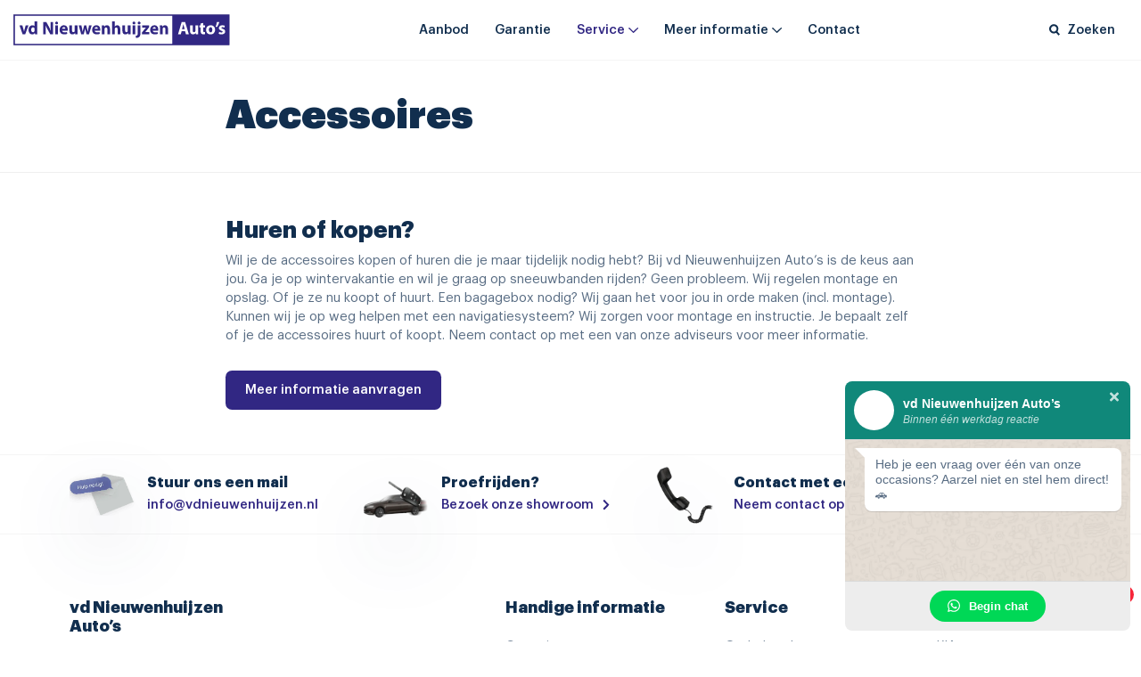

--- FILE ---
content_type: text/html; charset=UTF-8
request_url: https://vdnieuwenhuijzen.nl/service/accessoires
body_size: 8032
content:
<!DOCTYPE html>
<html lang="nl-NL">

<head>
    <meta http-equiv="x-ua-compatible" content="ie=edge">
    <meta charset="UTF-8">
    <meta name="author" content="Spits">
    <meta name="format-detection" content="telephone=no">
    <meta name="viewport" content="width=device-width, initial-scale=1, shrink-to-fit=no, maximum-scale=1, viewport-fit=cover">
    <link rel="apple-touch-icon" sizes="180x180" href="https://vdnieuwenhuijzen.nl/wp-content/themes/vd-nieuwenhuijzen/favicon/apple-touch-icon.png">
    <link rel="icon" type="image/png" sizes="32x32" href="https://vdnieuwenhuijzen.nl/wp-content/themes/vd-nieuwenhuijzen/favicon/favicon-32x32.png">
    <link rel="icon" type="image/png" sizes="16x16" href="https://vdnieuwenhuijzen.nl/wp-content/themes/vd-nieuwenhuijzen/favicon/favicon-16x16.png">
    <link rel="manifest" href="https://vdnieuwenhuijzen.nl/wp-content/themes/vd-nieuwenhuijzen/favicon/site.webmanifest">
    <link rel="mask-icon" href="https://vdnieuwenhuijzen.nl/wp-content/themes/vd-nieuwenhuijzen/favicon/safari-pinned-tab.svg" color="#65d5e3">
    <meta name="theme-color" content="#ffffff">
    <meta name="msapplication-TileColor" content="#65d5e3">
    <meta name="msapplication-config" content="https://vdnieuwenhuijzen.nl/wp-content/themes/vd-nieuwenhuijzen/favicon/browserconfig.xml">
    <link rel="pingback" href="https://vdnieuwenhuijzen.nl/xmlrpc.php">
    <meta name='robots' content='index, follow, max-image-preview:large, max-snippet:-1, max-video-preview:-1' />

	<!-- This site is optimized with the Yoast SEO plugin v26.8 - https://yoast.com/product/yoast-seo-wordpress/ -->
	<title>Accessoires - vd Nieuwenhuijzen Auto&#039;s</title>
	<meta name="description" content="Auto accessoires huren of kopen? Wij zorgen voor montage en instructie. Neem contact op met onze adviseurs voor meer informatie." />
	<link rel="canonical" href="https://vdnieuwenhuijzen.nl/service/accessoires" />
	<meta property="og:locale" content="nl_NL" />
	<meta property="og:type" content="article" />
	<meta property="og:title" content="Accessoires - vd Nieuwenhuijzen Auto&#039;s" />
	<meta property="og:description" content="Auto accessoires huren of kopen? Wij zorgen voor montage en instructie. Neem contact op met onze adviseurs voor meer informatie." />
	<meta property="og:url" content="https://vdnieuwenhuijzen.nl/service/accessoires" />
	<meta property="og:site_name" content="vd Nieuwenhuijzen Auto&#039;s" />
	<meta property="article:modified_time" content="2022-08-30T10:16:20+00:00" />
	<meta name="twitter:card" content="summary_large_image" />
	<script type="application/ld+json" class="yoast-schema-graph">{"@context":"https://schema.org","@graph":[{"@type":"WebPage","@id":"https://vdnieuwenhuijzen.nl/service/accessoires","url":"https://vdnieuwenhuijzen.nl/service/accessoires","name":"Accessoires - vd Nieuwenhuijzen Auto&#039;s","isPartOf":{"@id":"https://vdnieuwenhuijzen.nl/#website"},"datePublished":"2022-08-09T11:41:17+00:00","dateModified":"2022-08-30T10:16:20+00:00","description":"Auto accessoires huren of kopen? Wij zorgen voor montage en instructie. Neem contact op met onze adviseurs voor meer informatie.","breadcrumb":{"@id":"https://vdnieuwenhuijzen.nl/service/accessoires#breadcrumb"},"inLanguage":"nl-NL","potentialAction":[{"@type":"ReadAction","target":["https://vdnieuwenhuijzen.nl/service/accessoires"]}]},{"@type":"BreadcrumbList","@id":"https://vdnieuwenhuijzen.nl/service/accessoires#breadcrumb","itemListElement":[{"@type":"ListItem","position":1,"name":"Service","item":"https://vdnieuwenhuijzen.nl/service"},{"@type":"ListItem","position":2,"name":"Accessoires"}]},{"@type":"WebSite","@id":"https://vdnieuwenhuijzen.nl/#website","url":"https://vdnieuwenhuijzen.nl/","name":"vd Nieuwenhuijzen Auto&#039;s","description":"Tweedehands scherpgeprijsde occasions","potentialAction":[{"@type":"SearchAction","target":{"@type":"EntryPoint","urlTemplate":"https://vdnieuwenhuijzen.nl/?s={search_term_string}"},"query-input":{"@type":"PropertyValueSpecification","valueRequired":true,"valueName":"search_term_string"}}],"inLanguage":"nl-NL"}]}</script>
	<!-- / Yoast SEO plugin. -->


<link rel='dns-prefetch' href='//cdnjs.cloudflare.com' />
<link rel="alternate" title="oEmbed (JSON)" type="application/json+oembed" href="https://vdnieuwenhuijzen.nl/wp-json/oembed/1.0/embed?url=https%3A%2F%2Fvdnieuwenhuijzen.nl%2Fservice%2Faccessoires&#038;lang=nl" />
<link rel="alternate" title="oEmbed (XML)" type="text/xml+oembed" href="https://vdnieuwenhuijzen.nl/wp-json/oembed/1.0/embed?url=https%3A%2F%2Fvdnieuwenhuijzen.nl%2Fservice%2Faccessoires&#038;format=xml&#038;lang=nl" />
<style id='wp-img-auto-sizes-contain-inline-css'>
img:is([sizes=auto i],[sizes^="auto," i]){contain-intrinsic-size:3000px 1500px}
/*# sourceURL=wp-img-auto-sizes-contain-inline-css */
</style>

<link rel='stylesheet' id='icons_css-css' href='https://vdnieuwenhuijzen.nl/wp-content/plugins/google-reviews-master/css/icons.css?ver=1.0.0' media='all' />
<link rel='stylesheet' id='style_css-css' href='https://vdnieuwenhuijzen.nl/wp-content/plugins/google-reviews-master/css/style.css?ver=1.0.0' media='all' />
<link rel='stylesheet' id='style-css' href='https://vdnieuwenhuijzen.nl/wp-content/themes/vd-nieuwenhuijzen/style.css?ver=1751298856' media='all' />
<script src="https://vdnieuwenhuijzen.nl/wp-content/themes/lease-company/js/vendors/js-cookie.min.js?ver=6.9" id="js-cookie-script-js"></script>
<script src="https://vdnieuwenhuijzen.nl/wp-includes/js/jquery/jquery.min.js?ver=3.7.1" id="jquery-core-js"></script>
<script src="https://vdnieuwenhuijzen.nl/wp-includes/js/jquery/jquery-migrate.min.js?ver=3.4.1" id="jquery-migrate-js"></script>
<script src="https://vdnieuwenhuijzen.nl/wp-content/themes/lease-company/js/vendors/swiperjs.js?ver=6.9" id="swiperjs-slider-script-js"></script>
<script src="https://vdnieuwenhuijzen.nl/wp-content/themes/lease-company/js/vendors/bootstrap.bundle.min.js?ver=6.9" id="bootstrap-script-js"></script>
<script src="https://vdnieuwenhuijzen.nl/wp-content/themes/lease-company/js/vendors/fancybox.js?ver=6.9" id="fancybox-script-js"></script>
<script src="https://cdnjs.cloudflare.com/ajax/libs/bodymovin/5.9.4/lottie.min.js?ver=6.9" id="bodymovin-script-js"></script>
<link rel="https://api.w.org/" href="https://vdnieuwenhuijzen.nl/wp-json/" /><link rel="alternate" title="JSON" type="application/json" href="https://vdnieuwenhuijzen.nl/wp-json/wp/v2/pages/18222" /><link rel="EditURI" type="application/rsd+xml" title="RSD" href="https://vdnieuwenhuijzen.nl/xmlrpc.php?rsd" />

<link rel='shortlink' href='https://vdnieuwenhuijzen.nl/?p=18222' />
<style id='global-styles-inline-css'>
:root{--wp--preset--aspect-ratio--square: 1;--wp--preset--aspect-ratio--4-3: 4/3;--wp--preset--aspect-ratio--3-4: 3/4;--wp--preset--aspect-ratio--3-2: 3/2;--wp--preset--aspect-ratio--2-3: 2/3;--wp--preset--aspect-ratio--16-9: 16/9;--wp--preset--aspect-ratio--9-16: 9/16;--wp--preset--color--black: #000000;--wp--preset--color--cyan-bluish-gray: #abb8c3;--wp--preset--color--white: #ffffff;--wp--preset--color--pale-pink: #f78da7;--wp--preset--color--vivid-red: #cf2e2e;--wp--preset--color--luminous-vivid-orange: #ff6900;--wp--preset--color--luminous-vivid-amber: #fcb900;--wp--preset--color--light-green-cyan: #7bdcb5;--wp--preset--color--vivid-green-cyan: #00d084;--wp--preset--color--pale-cyan-blue: #8ed1fc;--wp--preset--color--vivid-cyan-blue: #0693e3;--wp--preset--color--vivid-purple: #9b51e0;--wp--preset--gradient--vivid-cyan-blue-to-vivid-purple: linear-gradient(135deg,rgb(6,147,227) 0%,rgb(155,81,224) 100%);--wp--preset--gradient--light-green-cyan-to-vivid-green-cyan: linear-gradient(135deg,rgb(122,220,180) 0%,rgb(0,208,130) 100%);--wp--preset--gradient--luminous-vivid-amber-to-luminous-vivid-orange: linear-gradient(135deg,rgb(252,185,0) 0%,rgb(255,105,0) 100%);--wp--preset--gradient--luminous-vivid-orange-to-vivid-red: linear-gradient(135deg,rgb(255,105,0) 0%,rgb(207,46,46) 100%);--wp--preset--gradient--very-light-gray-to-cyan-bluish-gray: linear-gradient(135deg,rgb(238,238,238) 0%,rgb(169,184,195) 100%);--wp--preset--gradient--cool-to-warm-spectrum: linear-gradient(135deg,rgb(74,234,220) 0%,rgb(151,120,209) 20%,rgb(207,42,186) 40%,rgb(238,44,130) 60%,rgb(251,105,98) 80%,rgb(254,248,76) 100%);--wp--preset--gradient--blush-light-purple: linear-gradient(135deg,rgb(255,206,236) 0%,rgb(152,150,240) 100%);--wp--preset--gradient--blush-bordeaux: linear-gradient(135deg,rgb(254,205,165) 0%,rgb(254,45,45) 50%,rgb(107,0,62) 100%);--wp--preset--gradient--luminous-dusk: linear-gradient(135deg,rgb(255,203,112) 0%,rgb(199,81,192) 50%,rgb(65,88,208) 100%);--wp--preset--gradient--pale-ocean: linear-gradient(135deg,rgb(255,245,203) 0%,rgb(182,227,212) 50%,rgb(51,167,181) 100%);--wp--preset--gradient--electric-grass: linear-gradient(135deg,rgb(202,248,128) 0%,rgb(113,206,126) 100%);--wp--preset--gradient--midnight: linear-gradient(135deg,rgb(2,3,129) 0%,rgb(40,116,252) 100%);--wp--preset--font-size--small: 13px;--wp--preset--font-size--medium: 20px;--wp--preset--font-size--large: 36px;--wp--preset--font-size--x-large: 42px;--wp--preset--spacing--20: 0.44rem;--wp--preset--spacing--30: 0.67rem;--wp--preset--spacing--40: 1rem;--wp--preset--spacing--50: 1.5rem;--wp--preset--spacing--60: 2.25rem;--wp--preset--spacing--70: 3.38rem;--wp--preset--spacing--80: 5.06rem;--wp--preset--shadow--natural: 6px 6px 9px rgba(0, 0, 0, 0.2);--wp--preset--shadow--deep: 12px 12px 50px rgba(0, 0, 0, 0.4);--wp--preset--shadow--sharp: 6px 6px 0px rgba(0, 0, 0, 0.2);--wp--preset--shadow--outlined: 6px 6px 0px -3px rgb(255, 255, 255), 6px 6px rgb(0, 0, 0);--wp--preset--shadow--crisp: 6px 6px 0px rgb(0, 0, 0);}:where(.is-layout-flex){gap: 0.5em;}:where(.is-layout-grid){gap: 0.5em;}body .is-layout-flex{display: flex;}.is-layout-flex{flex-wrap: wrap;align-items: center;}.is-layout-flex > :is(*, div){margin: 0;}body .is-layout-grid{display: grid;}.is-layout-grid > :is(*, div){margin: 0;}:where(.wp-block-columns.is-layout-flex){gap: 2em;}:where(.wp-block-columns.is-layout-grid){gap: 2em;}:where(.wp-block-post-template.is-layout-flex){gap: 1.25em;}:where(.wp-block-post-template.is-layout-grid){gap: 1.25em;}.has-black-color{color: var(--wp--preset--color--black) !important;}.has-cyan-bluish-gray-color{color: var(--wp--preset--color--cyan-bluish-gray) !important;}.has-white-color{color: var(--wp--preset--color--white) !important;}.has-pale-pink-color{color: var(--wp--preset--color--pale-pink) !important;}.has-vivid-red-color{color: var(--wp--preset--color--vivid-red) !important;}.has-luminous-vivid-orange-color{color: var(--wp--preset--color--luminous-vivid-orange) !important;}.has-luminous-vivid-amber-color{color: var(--wp--preset--color--luminous-vivid-amber) !important;}.has-light-green-cyan-color{color: var(--wp--preset--color--light-green-cyan) !important;}.has-vivid-green-cyan-color{color: var(--wp--preset--color--vivid-green-cyan) !important;}.has-pale-cyan-blue-color{color: var(--wp--preset--color--pale-cyan-blue) !important;}.has-vivid-cyan-blue-color{color: var(--wp--preset--color--vivid-cyan-blue) !important;}.has-vivid-purple-color{color: var(--wp--preset--color--vivid-purple) !important;}.has-black-background-color{background-color: var(--wp--preset--color--black) !important;}.has-cyan-bluish-gray-background-color{background-color: var(--wp--preset--color--cyan-bluish-gray) !important;}.has-white-background-color{background-color: var(--wp--preset--color--white) !important;}.has-pale-pink-background-color{background-color: var(--wp--preset--color--pale-pink) !important;}.has-vivid-red-background-color{background-color: var(--wp--preset--color--vivid-red) !important;}.has-luminous-vivid-orange-background-color{background-color: var(--wp--preset--color--luminous-vivid-orange) !important;}.has-luminous-vivid-amber-background-color{background-color: var(--wp--preset--color--luminous-vivid-amber) !important;}.has-light-green-cyan-background-color{background-color: var(--wp--preset--color--light-green-cyan) !important;}.has-vivid-green-cyan-background-color{background-color: var(--wp--preset--color--vivid-green-cyan) !important;}.has-pale-cyan-blue-background-color{background-color: var(--wp--preset--color--pale-cyan-blue) !important;}.has-vivid-cyan-blue-background-color{background-color: var(--wp--preset--color--vivid-cyan-blue) !important;}.has-vivid-purple-background-color{background-color: var(--wp--preset--color--vivid-purple) !important;}.has-black-border-color{border-color: var(--wp--preset--color--black) !important;}.has-cyan-bluish-gray-border-color{border-color: var(--wp--preset--color--cyan-bluish-gray) !important;}.has-white-border-color{border-color: var(--wp--preset--color--white) !important;}.has-pale-pink-border-color{border-color: var(--wp--preset--color--pale-pink) !important;}.has-vivid-red-border-color{border-color: var(--wp--preset--color--vivid-red) !important;}.has-luminous-vivid-orange-border-color{border-color: var(--wp--preset--color--luminous-vivid-orange) !important;}.has-luminous-vivid-amber-border-color{border-color: var(--wp--preset--color--luminous-vivid-amber) !important;}.has-light-green-cyan-border-color{border-color: var(--wp--preset--color--light-green-cyan) !important;}.has-vivid-green-cyan-border-color{border-color: var(--wp--preset--color--vivid-green-cyan) !important;}.has-pale-cyan-blue-border-color{border-color: var(--wp--preset--color--pale-cyan-blue) !important;}.has-vivid-cyan-blue-border-color{border-color: var(--wp--preset--color--vivid-cyan-blue) !important;}.has-vivid-purple-border-color{border-color: var(--wp--preset--color--vivid-purple) !important;}.has-vivid-cyan-blue-to-vivid-purple-gradient-background{background: var(--wp--preset--gradient--vivid-cyan-blue-to-vivid-purple) !important;}.has-light-green-cyan-to-vivid-green-cyan-gradient-background{background: var(--wp--preset--gradient--light-green-cyan-to-vivid-green-cyan) !important;}.has-luminous-vivid-amber-to-luminous-vivid-orange-gradient-background{background: var(--wp--preset--gradient--luminous-vivid-amber-to-luminous-vivid-orange) !important;}.has-luminous-vivid-orange-to-vivid-red-gradient-background{background: var(--wp--preset--gradient--luminous-vivid-orange-to-vivid-red) !important;}.has-very-light-gray-to-cyan-bluish-gray-gradient-background{background: var(--wp--preset--gradient--very-light-gray-to-cyan-bluish-gray) !important;}.has-cool-to-warm-spectrum-gradient-background{background: var(--wp--preset--gradient--cool-to-warm-spectrum) !important;}.has-blush-light-purple-gradient-background{background: var(--wp--preset--gradient--blush-light-purple) !important;}.has-blush-bordeaux-gradient-background{background: var(--wp--preset--gradient--blush-bordeaux) !important;}.has-luminous-dusk-gradient-background{background: var(--wp--preset--gradient--luminous-dusk) !important;}.has-pale-ocean-gradient-background{background: var(--wp--preset--gradient--pale-ocean) !important;}.has-electric-grass-gradient-background{background: var(--wp--preset--gradient--electric-grass) !important;}.has-midnight-gradient-background{background: var(--wp--preset--gradient--midnight) !important;}.has-small-font-size{font-size: var(--wp--preset--font-size--small) !important;}.has-medium-font-size{font-size: var(--wp--preset--font-size--medium) !important;}.has-large-font-size{font-size: var(--wp--preset--font-size--large) !important;}.has-x-large-font-size{font-size: var(--wp--preset--font-size--x-large) !important;}
/*# sourceURL=global-styles-inline-css */
</style>
</head>

<body class="wp-singular page-template-default page page-id-18222 page-child parent-pageid-18215 wp-theme-lease-company wp-child-theme-vd-nieuwenhuijzen whatsapp-enabled">
    
    
    <header>
        <nav class="navbar navbar-expand-lg navbar-light bg-white px-3 py-2 ">
            <a class="navbar-brand" href="https://vdnieuwenhuijzen.nl/">
                <img src="https://vdnieuwenhuijzen.nl/wp-content/themes/vd-nieuwenhuijzen/images/logo.svg" alt="vd Nieuwenhuijzen Auto’s">
            </a>

            <div id="main-menu" class="collapse navbar-collapse"><ul id="menu-nl-hoofdmenu" class="navbar-nav mx-auto"><li itemscope="itemscope" itemtype="https://www.schema.org/SiteNavigationElement" id="menu-item-13903" class="menu-item menu-item-type-post_type_archive menu-item-object-stock menu-item-13903 nav-item"><a title="Aanbod" href="https://vdnieuwenhuijzen.nl/occasions" class="nav-link">Aanbod</a></li>
<li itemscope="itemscope" itemtype="https://www.schema.org/SiteNavigationElement" id="menu-item-18209" class="menu-item menu-item-type-post_type menu-item-object-page menu-item-18209 nav-item"><a title="Garantie" href="https://vdnieuwenhuijzen.nl/garantie" class="nav-link">Garantie</a></li>
<li itemscope="itemscope" itemtype="https://www.schema.org/SiteNavigationElement" id="menu-item-18239" class="menu-item menu-item-type-post_type menu-item-object-page current-page-ancestor current-menu-ancestor current-menu-parent current-page-parent current_page_parent current_page_ancestor menu-item-has-children dropdown active menu-item-18239 nav-item"><a title="Service" href="https://vdnieuwenhuijzen.nl/service" aria-bs-haspopup="true" aria-bs-expanded="false" class="dropdown-toggle nav-link" id="menu-item-dropdown-18239">Service</a>
<ul class="dropdown-menu" aria-labelledby="menu-item-dropdown-18239" role="menu">
	<li itemscope="itemscope" itemtype="https://www.schema.org/SiteNavigationElement" id="menu-item-18243" class="menu-item menu-item-type-post_type menu-item-object-page menu-item-18243 nav-item"><a title="Onderhoud" href="https://vdnieuwenhuijzen.nl/service/onderhoud" class="dropdown-item">Onderhoud</a></li>
	<li itemscope="itemscope" itemtype="https://www.schema.org/SiteNavigationElement" id="menu-item-18242" class="menu-item menu-item-type-post_type menu-item-object-page current-menu-item page_item page-item-18222 current_page_item active menu-item-18242 nav-item"><a title="Accessoires" href="https://vdnieuwenhuijzen.nl/service/accessoires" class="dropdown-item">Accessoires</a></li>
	<li itemscope="itemscope" itemtype="https://www.schema.org/SiteNavigationElement" id="menu-item-18241" class="menu-item menu-item-type-post_type menu-item-object-page menu-item-18241 nav-item"><a title="Verzekeren &#038; financieren" href="https://vdnieuwenhuijzen.nl/service/verzekeren-financieren" class="dropdown-item">Verzekeren &#038; financieren</a></li>
	<li itemscope="itemscope" itemtype="https://www.schema.org/SiteNavigationElement" id="menu-item-18240" class="menu-item menu-item-type-post_type menu-item-object-page menu-item-18240 nav-item"><a title="Leasing" href="https://vdnieuwenhuijzen.nl/service/leasing" class="dropdown-item">Leasing</a></li>
</ul>
</li>
<li itemscope="itemscope" itemtype="https://www.schema.org/SiteNavigationElement" id="menu-item-348" class="menu-item menu-item-type-custom menu-item-object-custom menu-item-has-children dropdown menu-item-348 nav-item"><a title="Meer informatie" href="#" aria-bs-haspopup="true" aria-bs-expanded="false" class="dropdown-toggle nav-link" id="menu-item-dropdown-348">Meer informatie</a>
<ul class="dropdown-menu" aria-labelledby="menu-item-dropdown-348" role="menu">
	<li itemscope="itemscope" itemtype="https://www.schema.org/SiteNavigationElement" id="menu-item-350" class="menu-item menu-item-type-post_type menu-item-object-page menu-item-350 nav-item"><a title="Over ons" href="https://vdnieuwenhuijzen.nl/over-ons" class="dropdown-item">Over ons</a></li>
	<li itemscope="itemscope" itemtype="https://www.schema.org/SiteNavigationElement" id="menu-item-352" class="menu-item menu-item-type-post_type_archive menu-item-object-faq menu-item-352 nav-item"><a title="Veelgestelde vragen" href="https://vdnieuwenhuijzen.nl/faq" class="dropdown-item">Veelgestelde vragen</a></li>
</ul>
</li>
<li itemscope="itemscope" itemtype="https://www.schema.org/SiteNavigationElement" id="menu-item-13589" class="menu-item menu-item-type-post_type menu-item-object-page menu-item-13589 nav-item"><a title="Contact" href="https://vdnieuwenhuijzen.nl/contact" class="nav-link">Contact</a></li>
</ul></div>
            <ul class="navbar-nav flex-row align-items-center ">
                                <li class="nav-item d-inline-block d-lg-none">
                    <button class="menu-toggle">
                        <span></span><span></span><span></span>
                    </button>
                </li>
                <li class="nav-item order-lg-3">
                    <button class="nav-link toggleSearch"><i class="svg-icon__search me-lg-2"></i> <span class="d-none d-lg-inline">Zoeken</span></button>
                </li>

            </ul>
        </nav>

        <div id="search-bar" class="bg-white w-100 py-4">
            <div class="container">
                <div class="row justify-content-center">
                    <div class="col-lg-8 col-xl-7">
                        <form id="searchForm" action="/" role="search" method="get">
                            <div class="form-group d-flex align-items-center">
                                <input type="search" class="form-control pe-0" name="s" placeholder="Wat voor auto zoek je?">
                                <button type="button" class="btn-close toggleSearch"><i class="svg-icon__close"></i></button>
                            </div>

                            <div class="dropdown-menu">
                                <div class="dropdown-menu-inner mb-3">
                                    <div class="preloader d-flex justify-content-center">
                                        <i class="svg-icon__loading"><span class="d-none">Loading</span></i>
                                    </div>
                                </div>
                                <button type="submit" class="btn btn-sm btn-secondary">Alle zoekresultaten</button>
                            </div>
                        </form>
                                            </div>
                </div>
            </div>
        </div>
    </header>

    <div id="mobile-menu">
        <div class="menu-nl-hoofdmenu-container"><ul id="menu-nl-hoofdmenu-1" class="menu"><li class="menu-item menu-item-type-post_type_archive menu-item-object-stock menu-item-13903"><a href="https://vdnieuwenhuijzen.nl/occasions">Aanbod</a></li>
<li class="menu-item menu-item-type-post_type menu-item-object-page menu-item-18209"><a href="https://vdnieuwenhuijzen.nl/garantie">Garantie</a></li>
<li class="menu-item menu-item-type-post_type menu-item-object-page current-page-ancestor current-menu-ancestor current-menu-parent current-page-parent current_page_parent current_page_ancestor menu-item-has-children menu-item-18239"><a href="https://vdnieuwenhuijzen.nl/service">Service</a>
<ul class="sub-menu">
	<li class="menu-item menu-item-type-post_type menu-item-object-page menu-item-18243"><a href="https://vdnieuwenhuijzen.nl/service/onderhoud">Onderhoud</a></li>
	<li class="menu-item menu-item-type-post_type menu-item-object-page current-menu-item page_item page-item-18222 current_page_item menu-item-18242"><a href="https://vdnieuwenhuijzen.nl/service/accessoires" aria-current="page">Accessoires</a></li>
	<li class="menu-item menu-item-type-post_type menu-item-object-page menu-item-18241"><a href="https://vdnieuwenhuijzen.nl/service/verzekeren-financieren">Verzekeren &#038; financieren</a></li>
	<li class="menu-item menu-item-type-post_type menu-item-object-page menu-item-18240"><a href="https://vdnieuwenhuijzen.nl/service/leasing">Leasing</a></li>
</ul>
</li>
<li class="menu-item menu-item-type-custom menu-item-object-custom menu-item-has-children menu-item-348"><a href="#">Meer informatie</a>
<ul class="sub-menu">
	<li class="menu-item menu-item-type-post_type menu-item-object-page menu-item-350"><a href="https://vdnieuwenhuijzen.nl/over-ons">Over ons</a></li>
	<li class="menu-item menu-item-type-post_type_archive menu-item-object-faq menu-item-352"><a href="https://vdnieuwenhuijzen.nl/faq">Veelgestelde vragen</a></li>
</ul>
</li>
<li class="menu-item menu-item-type-post_type menu-item-object-page menu-item-13589"><a href="https://vdnieuwenhuijzen.nl/contact">Contact</a></li>
</ul></div>
        <ul>
            <li class="compare">
                <a href="https://vdnieuwenhuijzen.nl/vergelijker" title="Vergelijker" class="text-secondary"><span class="number me-2">3</span>Vergelijker</a>
            </li>
        </ul>
    </div>
<main>

    <section class="row-type-simple-intro border-bottom border-light py-6">
        <div class="container">
            <div class="row justify-content-center">
                <div class="col">
                    <h1 class="display-5 fw-bolder mb-0">Accessoires</h1>                </div>
            </div>
        </div>
    </section>

                                    <section class="row-type-text py-8">
                <div class="container">
                    <div class="row justify-content-center">
                        <div class="col">
                            <div class="content">
                                <h3>Huren of kopen?</h3>
<p>Wil je de accessoires kopen of huren die je maar tijdelijk nodig hebt? Bij vd Nieuwenhuijzen Auto’s is de keus aan jou. Ga je op wintervakantie en wil je graag op sneeuwbanden rijden? Geen probleem. Wij regelen montage en opslag. Of je ze nu koopt of huurt. Een bagagebox nodig? Wij gaan het voor jou in orde maken (incl. montage). Kunnen wij je op weg helpen met een navigatiesysteem? Wij zorgen voor montage en instructie. Je bepaalt zelf of je de accessoires huurt of koopt. Neem contact op met een van onze adviseurs voor meer informatie.</p>
<p><a class="btn btn-primary" href="/klantenservice/contact">Meer informatie aanvragen</a></p>
                            </div>
                        </div>
                    </div>
                </div>
            </section>
                
</main>


<footer>
    <div class="footer-top py-4">
        <div class="container">
            <div class="row g-4 g-md-8 justify-content-md-start justify-content-center">
                                    <div class="col-11 col-md-auto">
                        <a href="mailto:info@vdnieuwenhuijzen.nl" class="cta d-flex align-items-center">
                            <div class="circle d-flex align-items-center justify-content-center me-3 position-relative">
                                                                <img src="https://vdnieuwenhuijzen.nl/wp-content/themes/vd-nieuwenhuijzen/images/envelope.webp" alt="Stuur ons een mail" class="object-fit-contain position-absolute filter-shadow mw-100">
                            </div>
                            <div>
                                <h6 class="text-dark mb-1 fw-bold">Stuur ons een mail</h6>
                                <span class="text-primary fw-medium">info@vdnieuwenhuijzen.nl</span>
                            </div>
                        </a>
                    </div>
                
                <div class="col-11 col-md-auto">
                    <a href="https://vdnieuwenhuijzen.nl/contact" title="Proefrijden?" class="cta d-flex align-items-center">
                        <div class="circle d-flex align-items-center justify-content-center me-3 position-relative">
                                                        <img src="https://vdnieuwenhuijzen.nl/wp-content/themes/lease-company/images/car-key.webp" alt="Proefrijden?" class="object-fit-contain position-absolute filter-shadow mw-100">
                        </div>
                        <div>
                            <h6 class="text-dark mb-1 fw-bold">Proefrijden?</h6>
                            <span class="text-primary fw-medium d-flex align-items-center">Bezoek onze showroom<i class="svg-icon__chevron-right small ms-2"></i></span>
                        </div>
                    </a>
                </div>

                <div class="col-11 col-md-auto">
                    <a href="https://vdnieuwenhuijzen.nl/contact" title="Contact met een adviseur" class="cta d-flex align-items-center">
                        <div class="circle d-flex align-items-center justify-content-center me-3 position-relative">
                                                        <img src="https://vdnieuwenhuijzen.nl/wp-content/themes/lease-company/images/phone.webp" alt="Contact met een adviseur" class="object-fit-contain position-absolute filter-shadow mw-100">
                        </div>
                        <div>
                            <h6 class="text-dark mb-1 fw-bold">Contact met een adviseur</h6>
                            <span class="text-primary fw-medium d-flex align-items-center">Neem contact op<i class="svg-icon__chevron-right small ms-2"></i></span>
                        </div>
                    </a>
                </div>

                            </div>
        </div>
    </div>

    <div class="footer-main py-5 py-lg-10">
        <div class="container">
            <div class="row g-lg-8">
                                    <div class="col-lg-5">
                        <div class="row g-lg-6 mb-6 mb-lg-0">
                            
                                <div class="col-6">
	                                                                        <h3 class="h5 mb-4">vd Nieuwenhuijzen Auto’s</h3>
                                                                                                                <address class="mb-4">
                                            <span class="d-block">Adres</span>
                                            <span class="fw-medium text-dark">Varenschut 21A, Helmond</span>
                                        </address>
                                                                                                                <div>
                                            <span class="d-block">Telefoonnummer</span>
                                            <a href="tel:+31492588989" title="+31 (0) 492 588 989" class="text-dark fw-medium">+31 (0) 492 588 989</a>
                                        </div>
                                                                    </div>

                                                    </div>
                    </div>
                
                <div class="col-lg-7">
                    <div class="row g-lg-6 justify-content-between">
                        <div class="col-md-auto mb-6 mb-lg-0">
                            <div class="menu-nl-footermenu-1-container"><ul id="menu-nl-footermenu-1" class="footermenu"><li id="menu-item-8228" class="menu-item menu-item-type-custom menu-item-object-custom menu-item-has-children menu-item-8228"><a href="#">Handige informatie</a>
<ul class="sub-menu">
	<li id="menu-item-18249" class="menu-item menu-item-type-post_type menu-item-object-page menu-item-18249"><a href="https://vdnieuwenhuijzen.nl/garantie">Garantie</a></li>
	<li id="menu-item-18251" class="menu-item menu-item-type-post_type_archive menu-item-object-faq menu-item-18251"><a href="https://vdnieuwenhuijzen.nl/faq">Veelgestelde vragen</a></li>
	<li id="menu-item-8230" class="menu-item menu-item-type-post_type menu-item-object-page menu-item-8230"><a href="https://vdnieuwenhuijzen.nl/over-ons">Over ons</a></li>
	<li id="menu-item-18250" class="menu-item menu-item-type-post_type menu-item-object-page menu-item-18250"><a href="https://vdnieuwenhuijzen.nl/contact">Contact</a></li>
</ul>
</li>
</ul></div>                        </div>
                        <div class="col-md-auto mb-6 mb-lg-0">
                            <div class="menu-nl-footermenu-2-container"><ul id="menu-nl-footermenu-2" class="footermenu"><li id="menu-item-8240" class="menu-item menu-item-type-custom menu-item-object-custom current-menu-ancestor current-menu-parent menu-item-has-children menu-item-8240"><a href="#">Service</a>
<ul class="sub-menu">
	<li id="menu-item-18255" class="menu-item menu-item-type-post_type menu-item-object-page menu-item-18255"><a href="https://vdnieuwenhuijzen.nl/service/onderhoud">Onderhoud</a></li>
	<li id="menu-item-18254" class="menu-item menu-item-type-post_type menu-item-object-page current-menu-item page_item page-item-18222 current_page_item menu-item-18254"><a href="https://vdnieuwenhuijzen.nl/service/accessoires" aria-current="page">Accessoires</a></li>
	<li id="menu-item-18253" class="menu-item menu-item-type-post_type menu-item-object-page menu-item-18253"><a href="https://vdnieuwenhuijzen.nl/service/verzekeren-financieren">Verzekeren &#038; financieren</a></li>
	<li id="menu-item-18252" class="menu-item menu-item-type-post_type menu-item-object-page menu-item-18252"><a href="https://vdnieuwenhuijzen.nl/service/leasing">Financial leasen</a></li>
</ul>
</li>
</ul></div>                        </div>
                        <div class="col-md-auto">
                            <div class="menu-nl-footermenu-3-container"><ul id="menu-nl-footermenu-3" class="footermenu"><li id="menu-item-13904" class="menu-item menu-item-type-post_type_archive menu-item-object-stock menu-item-has-children menu-item-13904"><a href="https://vdnieuwenhuijzen.nl/occasions">Onze topmerken</a>
<ul class="sub-menu">
	<li id="menu-item-38401" class="menu-item menu-item-type-custom menu-item-object-custom menu-item-38401"><a href="/occasions?_brand_check=kia">KIA</a></li>
	<li id="menu-item-38399" class="menu-item menu-item-type-custom menu-item-object-custom menu-item-38399"><a href="/occasions?_brand_check=fiat">Fiat</a></li>
	<li id="menu-item-38400" class="menu-item menu-item-type-custom menu-item-object-custom menu-item-38400"><a href="/occasions?_brand_check=ford">Ford</a></li>
	<li id="menu-item-38402" class="menu-item menu-item-type-custom menu-item-object-custom menu-item-38402"><a href="/occasions?_brand_check=mercedes-benz">Mercedes-Benz</a></li>
	<li id="menu-item-38403" class="menu-item menu-item-type-custom menu-item-object-custom menu-item-38403"><a href="/occasions?_brand_check=nissan">Nissan</a></li>
</ul>
</li>
</ul></div>                        </div>
                    </div>
                </div>
            </div>
        </div>
    </div>

        <div class="footer-bottom py-4">
        <div class="container">
            <div class="row align-items-center justify-content-between">
                                <div class="col-lg-4 logos d-none d-md-flex align-items-center">
                    <a href="https://www.rdw.nl/" target="_blank" rel="noreferrer noopener" class="me-4">
                        <img src="https://vdnieuwenhuijzen.nl/wp-content/themes/lease-company/images/assets/logos/rdw.svg" class="w-100" alt="RDW">
                    </a>
                    <a href="https://www.autopas.nl/" target="_blank" rel="noreferrer noopener" class="me-4">
                        <img src="https://vdnieuwenhuijzen.nl/wp-content/themes/lease-company/images/assets/logos/nap.svg" class="w-100" alt="NAP">
                    </a>
                    <a href="https://www.bovag.nl/" target="_blank" rel="noreferrer noopener">
                        <img src="https://vdnieuwenhuijzen.nl/wp-content/themes/lease-company/images/assets/logos/bovag.svg" class="w-100" alt="Bovag">
                    </a>
                </div>
                <div class="col-md-6 col-lg-4 text-lg-center mb-2 mb-md-0">
                    <span class="copyright fw-bolder small text-dark">&copy; 2026 vd Nieuwenhuijzen Auto’s</span>
                </div>
                <div class="col-md-6 col-lg-4">
                    <ul class="d-flex flex-wrap justify-content-md-end list-unstyled mb-0 small">
                                                    <li class="me-2"><a href="https://www.bovag.nl/garantie" class="text-muted text-nowrap fw-medium" target="_blank" title="Algemene voorwaarden">Algemene voorwaarden</a></li>
                                                                            <li class="me-2"><a href="https://vdnieuwenhuijzen.nl/privacybeleid" class="text-muted text-nowrap fw-medium" title="Privacyverklaring">Privacyverklaring</a></li>
                        	                                        </ul>
                </div>
            </div>
        </div>
    </div>
</footer>


<div class="whatsapp-icon rounded-1">
    <span class="whatsapp-icon__badge badge rounded-circle position-absolute p-0 d-flex align-items-center justify-content-center"><span class="d-flex align-items-center justify-content-center">1</span></span>
</div>

<div class="whatsapp-popup">
    <div class="card border-0">

        <div class="card-header d-flex align-items-center border-0">
            <div class="profile-picture rounded-circle flex-shrink-0">
													            </div>
            <div class="whatsapp-profile d-flex flex-column">
                <span class="whatsapp-profile__name text-truncate">vd Nieuwenhuijzen Auto’s</span>
                <span class="whatsapp-profile__status text-truncate">Binnen één werkdag reactie</span>
            </div>
            <span class="close-whatsapp position-absolute"></span>
        </div>

        <div class="card-body border-0">
            <div class="whatsapp-message position-relative">
                <span class="whatsapp-message__text message-opened">Heb je een vraag over één van onze occasions? Aarzel niet en stel hem direct!  🚗</span>
				                <div class="whatsapp-message__details postion-relative d-inline-block">
                    <span class="time-indication"></span>
                </div>
            </div>
        </div>

        <div class="card-footer d-flex align-items-end border-0">
            <a href="https://wa.me/31492588980" target="_blank" class="button">Begin chat</a>
        </div>

    </div>
</div>
<div class="compare d-block d-md-none" id="mobile-compare-button">
    <a href="https://vdnieuwenhuijzen.nl/vergelijker" class="btn btn-secondary d-inline-flex align-items-center p-2 ps-3"><i class="svg-icon__compare"></i><span class="number ms-3 d-none"></span></a>
</div>

<div id="compare-pop-up" class="card compare bg-white d-none shadow">
	<div class="card-header toggle bg-secondary p-3 text-white d-flex align-items-center border-0">
		<p class="fw-medium d-inline-flex align-items-center small mb-0">Auto's vergelijken<span class="number ms-2 small d-none"></span></p>
	</div>
    <div class="card-body p-0">

    </div>
    <div class="card-footer bg-white rounded-0 border-0 p-0">
        <div class="p-3">
            <a href="https://vdnieuwenhuijzen.nl/vergelijker" class="btn btn-secondary d-block">Bekijk vergelijking</a>
        </div>
    </div>
</div>
<div class="backdrop"></div>


	<script type="speculationrules">
{"prefetch":[{"source":"document","where":{"and":[{"href_matches":"/*"},{"not":{"href_matches":["/wp-*.php","/wp-admin/*","/wp-content/uploads/*","/wp-content/*","/wp-content/plugins/*","/wp-content/themes/vd-nieuwenhuijzen/*","/wp-content/themes/lease-company/*","/*\\?(.+)"]}},{"not":{"selector_matches":"a[rel~=\"nofollow\"]"}},{"not":{"selector_matches":".no-prefetch, .no-prefetch a"}}]},"eagerness":"conservative"}]}
</script>
    <script type="application/ld+json">
		{"@context":"http:\/\/schema.org","@type":"LocalBusiness","name":"vd Nieuwenhuijzen Auto\u2019s","url":"https:\/\/vdnieuwenhuijzen.nl","image":"\/home\/runcloud\/webapps\/vdNieuwenhuijzen\/public_html\/wp-content\/themes\/vd-nieuwenhuijzen\/images\/logo.svg","telephone":"+31492588989","email":"info@vdnieuwenhuijzen.nl","aggregateRating":{"@type":"AggregateRating","bestRating":"5","ratingValue":"4.6","reviewCount":"742"},"department":[{"@type":"AutomotiveBusiness","name":"Showroom Helmond","telephone":"+31492588989","email":"info@vdnieuwenhuijzen.nl","image":"\/home\/runcloud\/webapps\/vdNieuwenhuijzen\/public_html\/wp-content\/themes\/vd-nieuwenhuijzen\/images\/logo.svg","address":{"@type":"PostalAddress","streetAddress":"Varenschut 21A","addressLocality":"Helmond","postalCode":"5705 DK","addressCountry":"NL"}}],"address":{"@type":"PostalAddress","streetAddress":"Varenschut 21A","addressLocality":"Helmond","postalCode":"5705 DK","addressCountry":"NL"}}    </script>
<script id="pll_cookie_script-js-after">
(function() {
				var expirationDate = new Date();
				expirationDate.setTime( expirationDate.getTime() + 31536000 * 1000 );
				document.cookie = "pll_language=nl; expires=" + expirationDate.toUTCString() + "; path=/; secure; SameSite=Lax";
			}());

//# sourceURL=pll_cookie_script-js-after
</script>
<script src="https://vdnieuwenhuijzen.nl/wp-content/themes/lease-company/js/assets/whatsapp-popup.js?ver=2.0" id="whatsapp-popup-script-js"></script>
<script id="search-script-js-extra">
var ajax_props = {"ajax_url":"https://vdnieuwenhuijzen.nl/wp-admin/admin-ajax.php","nonce":"df186c61c3"};
//# sourceURL=search-script-js-extra
</script>
<script src="https://vdnieuwenhuijzen.nl/wp-content/themes/lease-company/js/functions-search.js?ver=6.9" id="search-script-js"></script>
<script src="https://vdnieuwenhuijzen.nl/wp-content/themes/lease-company/js/assets/cookie-preferences.js?ver=6.9" id="cookie-preferences-script-js"></script>
<script src="https://vdnieuwenhuijzen.nl/wp-content/themes/lease-company/js/functions-wp-admin.js?ver=6.9" id="wp-admin-script-js"></script>
<script src="https://vdnieuwenhuijzen.nl/wp-content/themes/lease-company/js/functions-modals.js?ver=6.9" id="modals-script-js"></script>
<script src="https://vdnieuwenhuijzen.nl/wp-content/themes/lease-company/js/functions-sliders.js?ver=6.9" id="sliders-script-js"></script>
<script src="https://vdnieuwenhuijzen.nl/wp-content/themes/lease-company/js/functions-animations.js?ver=6.9" id="animations-script-js"></script>
<script src="https://vdnieuwenhuijzen.nl/wp-content/themes/lease-company/js/lease-calculator.js?ver=1751298856" id="lease-calculator-script-js"></script>
<script src="https://vdnieuwenhuijzen.nl/wp-content/themes/lease-company/js/functions.js?ver=1751298856" id="functions-js"></script>
<script>if ('undefined' != typeof FWP_HTTP) FWP_HTTP.lang = 'nl';</script>
</body>
</html>

<!-- Page cached by LiteSpeed Cache 7.7 on 2026-02-01 00:32:49 -->

--- FILE ---
content_type: text/javascript
request_url: https://vdnieuwenhuijzen.nl/wp-content/themes/lease-company/js/functions.js?ver=1751298856
body_size: 4486
content:
const initFancyBoxSettings = () => {
	Fancybox.defaults.dragToClose = false;

	Fancybox.bind('[data-fancybox="pannellum-popup"]', {
		on: {
			ready: (fancybox, slide) => {
				pannellum.viewer('panorama', {
					"type": "equirectangular",
					"panorama": image360,
					"autoLoad": true
				});
			},
		},
	});
}

/* Mobiel menu
======================================== */
const initSetBodyPadding = () => {
	let headerHeight = document.querySelector('header nav').offsetHeight
	document.querySelector('body').style.paddingTop = headerHeight + "px"
	const topBar = document.querySelector('.top-bar')

	document.addEventListener('scroll', (event) => {
		if (window.scrollY > 150) {
			if (topBar) {
				topBar.classList.add('toggled')
			}
		} else {
			if (topBar) {
				topBar.classList.remove('toggled')
			}
		}
	});
}


/* Mobiel menu
======================================== */
const initMobileMenuToggle = () => {
	const menuToggleButton = document.querySelectorAll('.menu-toggle');
	const mobileMenu = document.querySelector('#mobile-menu');

	let headerHeight = document.querySelector('header nav').offsetHeight;
	mobileMenu.style.paddingTop = "calc(" + headerHeight + "px + 2rem)";

	menuToggleButton.forEach(element => {
		element.addEventListener('click', (e) => {
			element.classList.toggle('open');
			document.querySelector('body').classList.toggle('overflow-hidden');
			mobileMenu.classList.toggle('toggled');
		})
	});

	mobileMenu.querySelectorAll('ul > li.menu-item-has-children > a').forEach(element => {
		element.addEventListener('click', (e) => {
			e.preventDefault();
			element.parentNode.querySelector('ul').classList.toggle('show');
		});
	});
}


/* Zoekbalk
======================================== */
const initSearchToggle = () => {
	const searchToggleButton = document.querySelectorAll('.toggleSearch');
	searchToggleButton.forEach(element => {
		element.addEventListener('click', (e) => {
			document.querySelector('body').classList.toggle('overflow-hidden');
			document.querySelector('#search-bar').classList.toggle('toggled');
			document.querySelector('.backdrop').classList.toggle('show');

			document.querySelector("#search-bar input").focus();
		})
	});

	const backdrop = document.querySelector('.backdrop');
	backdrop.addEventListener('click', (e) => {
		document.querySelector('body').classList.remove('overflow-hidden');
		document.querySelector('#search-bar').classList.remove('toggled');
		document.querySelector('.backdrop').classList.remove('show');
	})
}


/* Custom select
======================================== */
const initCustomSelect = () => {

	document.addEventListener('facetwp-loaded', e => {
		const customSelect = document.querySelectorAll('.facetwp-type-fselect');
		customSelect.forEach(element => {

			const dropdown = element.querySelector('.fs-dropdown')
			let div = document.createElement('div')
			div.classList.add('scrollbar')
			let divInner = document.createElement('div')
			divInner.classList.add('scrollbar-inner')
			div.appendChild(divInner)
			dropdown.appendChild(div)

			let listHeight = element.querySelector('.fs-dropdown .fs-options').scrollHeight;
			let scollbarHeight = element.querySelector('.scrollbar').offsetHeight;
			let scrollbarPercentage;

			if (listHeight >= scollbarHeight) {
				scrollbarPercentage = scollbarHeight / listHeight * 100;
				element.querySelector('.scrollbar .scrollbar-inner').style.height = scrollbarPercentage + "%";
			}

			element.querySelector('.fs-dropdown .fs-options').addEventListener('scroll', e => {

				let remainingScrollbar = 100 - scrollbarPercentage;
				let maxScrollTop = listHeight - scollbarHeight;
				let scrollTop = element.querySelector('.fs-options').scrollTop;
				let percentageScrolled = scrollTop / maxScrollTop * 100 / 100;
				let leftOffset = percentageScrolled * remainingScrollbar;
				element.querySelector('.scrollbar .scrollbar-inner').style.top = leftOffset + "%";
			});
		});

	});

}


/* Custom select
======================================== */
const initFacetSlider = () => {

	document.addEventListener('facetwp-loaded', e => {
		const facetSliders = document.querySelectorAll('.facetwp-type-slider');
		facetSliders.forEach(facetSlider => {
			const label = facetSlider.querySelector('.facetwp-slider-label')
			let text = label.textContent;
			let splittedText = text.split('—');
			label.textContent = '';

			splittedText.forEach(text => {
				let span = document.createElement('span')
				span.textContent = text.trim()
				label.appendChild(span)
			})

			const sliderWrapper = facetSlider.querySelector('.facetwp-slider')
			if (sliderWrapper.childNodes.length === 0) {
				facetSlider.querySelector('.facetwp-slider-label').classList.add('d-none')
			}
		})
	})

}

/* Toggle filters
======================================== */
const initSearchFilterToggle = () => {
	const button = document.querySelector('#search-filter-toggle')
	const content = document.querySelector('#advanced-filters')

	if (button && content) {
		button.addEventListener('click', (e) => {
			e.preventDefault
			button.querySelectorAll('span').forEach(span => {
				span.classList.toggle('d-none')
			})

			content.classList.toggle('hidden')
		})
	}
}


/* Compare cars
======================================== */
const initCompareCars = () => {
	setCarCount();

	let cars = sessionStorage.getItem('cars') ? JSON.parse(sessionStorage.getItem('cars')) : []

	const comparePopup = document.querySelector("#compare-pop-up")
	if (comparePopup) {
		if (cars.length > 0) {
			comparePopup.classList.remove('d-none')
		} else {
			comparePopup.classList.add('d-none')
		}

		const cardHeader = comparePopup.querySelector('.card-header')
		cardHeader.addEventListener('click', e => {
			comparePopup.classList.toggle('open')
			cardHeader.classList.toggle('toggled')
		})
	}

	const body = document.querySelector("body")
	if (body.classList.contains('compare')) {
		const element = document.querySelector('.compare-slider');
		const swiper = new Swiper(element, {
			direction: 'horizontal',
			grabCursor: true,
			slidesPerView: 1.2,
			freeMode: true,
			allowTouchMove: true,
			observer: true,
			breakpoints: {
				567: {
					slidesPerView: 2,
				},
				768: {
					slidesPerView: 3,
				},
				992: {
					slidesPerView: 4,
				},
			},
			on: {
				init: function () {
					let firstCompareItem = element.querySelector('.compare-item')
					let firstCompareItemCardHeight = firstCompareItem.querySelector('.card').offsetHeight
					let defaultCompareItem = element.querySelector('.default-slide')
					defaultCompareItem.querySelector('.card').style.height = firstCompareItemCardHeight + 'px'
				},
			},
		});


		window.addEventListener("resize", function() {
			let firstCompareItem = element.querySelector('.compare-item')
			let firstCompareItemCardHeight = firstCompareItem.querySelector('.card').offsetHeight
			let defaultCompareItem = element.querySelector('.default-slide')
			defaultCompareItem.querySelector('.card').style.height = firstCompareItemCardHeight + 'px'
		});
	}

	if (document.querySelector('.facetwp-template')) {
		document.addEventListener('facetwp-loaded', function () {
			const checkboxes = document.querySelectorAll(".occasion .form-check .form-check-input")
			checkboxes.forEach(checkbox => {
				let carID = checkbox.value.replace("occasion-", "");
				let cars = sessionStorage.getItem('cars') ? JSON.parse(sessionStorage.getItem('cars')) : []
				var timeout;

				if (cars.includes(carID)) {
					checkbox.checked = true;
				}

				checkbox.addEventListener("change", e => {
					e.preventDefault
					let cars = sessionStorage.getItem('cars') ? JSON.parse(sessionStorage.getItem('cars')) : []

					if (cars.includes(carID) == true && checkbox.checked == false) {
						const index = cars.indexOf(carID);
						if (index > -1) {
							cars.splice(index, 1);
						}

						const body = document.querySelector("body")
						if (body.classList.contains('compare')) {
							timeout = setTimeout(() => {
								checkbox.closest('.compare-item').remove();
							}, 1000)
						}
					} else {
						cars.push(carID);
						const body = document.querySelector("body")
						if (body.classList.contains('compare')) {
							clearTimeout(timeout)
						}
					}
					sessionStorage.setItem('cars', JSON.stringify(cars))
					setCarCount()
				})
			})
		})
	} else {
		const checkboxes = document.querySelectorAll(".occasion .form-check .form-check-input")
		checkboxes.forEach(checkbox => {
			let carID = checkbox.value.replace("occasion-", "");
			let cars = sessionStorage.getItem('cars') ? JSON.parse(sessionStorage.getItem('cars')) : []
			var timeout;

			if (cars.includes(carID)) {
				checkbox.checked = true;
			}

			checkbox.addEventListener("change", e => {
				e.preventDefault
				let cars = sessionStorage.getItem('cars') ? JSON.parse(sessionStorage.getItem('cars')) : []

				if (cars.includes(carID) == true && checkbox.checked == false) {
					const index = cars.indexOf(carID);
					if (index > -1) {
						cars.splice(index, 1);
					}

					const body = document.querySelector("body")
					if (body.classList.contains('compare')) {
						timeout = setTimeout(() => {
							checkbox.closest('.compare-item').remove();
						}, 1000)
					}
				} else {
					cars.push(carID);
					const body = document.querySelector("body")
					if (body.classList.contains('compare')) {
						clearTimeout(timeout)
					}
				}
				sessionStorage.setItem('cars', JSON.stringify(cars))
				setCarCount()
			})
		})
	}
}


/* Create function to set URL for the compare page and the amount
======================================== */
const setCarCount = () => {
	let cars = sessionStorage.getItem('cars') ? JSON.parse(sessionStorage.getItem('cars')) : []

	const carCount = document.querySelectorAll(".compare")
	carCount.forEach(compareItem => {
		const number = compareItem.querySelector(".number")
		number.innerHTML = cars.length;
		if (cars.length == 0) {
			number.classList.add('d-none')
		} else {
			number.classList.remove('d-none')
		}
		let linkComponent = compareItem.querySelector('a')
		let parentLink = linkComponent.href.split('?')[0]
		linkComponent.href = `${parentLink}?cars=${Array(cars).join(',')}`

		const body = document.querySelector("body")
		if (body.classList.contains('compare')) {
			document.querySelector("h1 span").innerHTML = cars.length
			window.history.replaceState(null, document.title, `${parentLink}?cars=${Array(cars).join(',')}`)
		}
	});

	const comparePopup = document.querySelector("#compare-pop-up")
	if (comparePopup) {
		const cardHeader = comparePopup.querySelector('.card-header')
		const comparePopupBody = comparePopup.querySelector('.card-body')
		let carsInPopup = comparePopupBody.querySelectorAll('.car-element')
		let carsInPopupIds = [];
		carsInPopup.forEach(car => {
			carsInPopupIds.push(car.getAttribute('data-car'))
			if (!cars.includes(car.getAttribute('data-car'))) {
				car.remove()
			}
		})

		cars.forEach(car => {
			if (!carsInPopupIds.includes(car)) {
				fetch("/wp-admin/admin-ajax.php", {
					method: "POST",
					headers: {
						'Content-Type': 'application/x-www-form-urlencoded',
					},
					body: new URLSearchParams({action: "get_car_data", car: car})
				}).then(response => response.json()).then(car => {

					let carEl = document.createElement('div')
					carEl.setAttribute('data-car', car.id)
					carEl.classList.add('car-element', 'p-2')

					let carElRow = document.createElement('div')
					carElRow.classList.add('row', 'g-2')
					carEl.appendChild(carElRow)

					let carElColumnImg = document.createElement('div')
					carElColumnImg.classList.add('col-2')
					carElRow.appendChild(carElColumnImg)

					let carElImg = document.createElement('img')
					carElImg.alt = car.title
					carElImg.src = car.img
					carElColumnImg.appendChild(carElImg)

					let carElColumnTitle = document.createElement('div')
					carElColumnTitle.classList.add('col-8', 'd-flex', 'align-items-center')
					carElRow.appendChild(carElColumnTitle)

					let carElTitle = document.createElement('h6')
					carElTitle.innerHTML = car.title
					carElTitle.classList.add('mb-0', 'fw-medium', 'small')
					carElColumnTitle.appendChild(carElTitle)

					let carElColumnRemove = document.createElement('div')
					carElColumnRemove.classList.add('col-2', 'd-flex', 'align-items-center', 'justify-content-end')
					carElRow.appendChild(carElColumnRemove)

					let carElRemoveButton = document.createElement('button')
					carElRemoveButton.classList.add('btn-close')
					carElColumnRemove.appendChild(carElRemoveButton)

					comparePopupBody.appendChild(carEl)

					// add remove function
					carElRemoveButton.addEventListener('click', (e) => {
						let carCheckbox = document.querySelector('#compareCar-' + car.id)
						if (carCheckbox) {
							carCheckbox.checked = false
							const event = new Event("change");
							carCheckbox.dispatchEvent(event);
						} else {
							carEl.remove()
							const index = cars.indexOf(car.id);
							if (index > -1) {
								cars.splice(index, 1);
							}
							sessionStorage.setItem('cars', JSON.stringify(cars))
							setCarCount()
						}
					})
				})
			}
		})

		if (cars.length > 0) {
			document.querySelector('#mobile-compare-button').classList.remove('d-none')
			comparePopup.classList.remove('d-none')
		} else {
			document.querySelector('#mobile-compare-button').classList.add('d-none')
			comparePopup.classList.add('d-none')
			comparePopup.classList.remove('open')
			cardHeader.classList.remove('toggled')
		}
	}
}


/* Compare cars
======================================== */
const initFilterToggle = () => {

	const filters = document.querySelector('.filters')
	if (filters) {
		let headerHeight = document.querySelector('header nav').offsetHeight
		const filterToggleButton = document.querySelector('#showFilters')
		const filterHideButton = document.querySelector('#hideFilters')

		if (window.innerWidth < 992) {
			filters.style.setProperty('padding-top', "calc(" + headerHeight + "px + 2rem)", 'important')
		}

		filterToggleButton.style.top = headerHeight + 'px'

		filterToggleButton.addEventListener('click', (e) => {
			document.querySelector('body').classList.toggle('overflow-hidden')
			filters.classList.toggle('toggled')
			filterHideButton.classList.remove('d-none')
		})

		filterHideButton.addEventListener('click', (e) => {
			document.querySelector('body').classList.toggle('overflow-hidden')
			filters.classList.toggle('toggled')
			filterHideButton.classList.add('d-none')
		})
	}
}


/* Custom select
======================================== */
const initToggleSpecs = () => {

	const element = document.querySelector('#toggleStockContent');
	const content = document.querySelector('.toggle');

	if (element) {
		element.addEventListener('click', (e) => {
			content.classList.toggle('hidden')
			element.querySelectorAll('span').forEach(span => {
				span.classList.toggle('d-none')
				span.classList.toggle('d-block')
			})
		})
	}
}


/* Custom select
======================================== */
const initToggleContact = () => {

	const body = document.querySelector("body")
	if (body.classList.contains('contact')) {

		const elements = document.querySelectorAll('.row-type-intro .contact-row .dropdown-toggle');


		if (elements) {
			elements.forEach(element => {
				const content = element.parentNode.querySelector('.toggle');

				element.addEventListener('click', (e) => {
					content.classList.toggle('hidden')
				})
			})
		}
	}
}


/* Facet settings
======================================== */
const initFacetSettings = () => {
	let submitButton = document.querySelector('#filter-submit')
	if (submitButton) {
		submitButton.addEventListener('click', (el) => {
			FWP.parseFacets();
			let href = el.target.getAttribute('data-href');
			let query_string = FWP.buildQueryString();
			if (query_string.length) {
				const prefix = (-1 < href.indexOf('?')) ? '&' : '?';
				query_string = query_string.replace('_brand', '_brand_check')
				query_string = query_string.replace('_model', '_model_check')
				query_string = query_string.replace('_transmission', '_transmission_check')
				query_string = query_string.replace('_fuel', '_fuel_check')
				href += prefix + query_string;
			}

			window.location.href = href;
		})
	}

	document.addEventListener('facetwp-loaded', () => {
		let numberRangeFacets = document.querySelectorAll('.facetwp-type-number_range')
		if (numberRangeFacets) {
			numberRangeFacets.forEach(facet => {
				let facetGoButton = facet.querySelector('input.facetwp-submit')
				facet.addEventListener('change', (e) => {
					facetGoButton.click()
				})
			})
		}
	})


	document.addEventListener('facetwp-loaded', () => {
		document.querySelectorAll('.facet-total-results').forEach(element => {
			element.innerHTML = FWP.settings.pager.total_rows
		})
	})

	let modelSelect = document.querySelector('.facetwp-facet[data-name="model"]');
	let brandSelect = document.querySelector('.facetwp-facet[data-name="brand"]');
	if (modelSelect && brandSelect) {
		brandSelect.addEventListener('click', (el) => {
			if (modelSelect.querySelector('select').value) {
				FWP.reset('model');
			}
		})
	}
}


/* Lease aanvragen
======================================== */
const setLeaseURL = () => {
	let dataObj = {
		"carID": document.querySelector("#lease-calculator #carID")?.value,
		"carValue": document.querySelector("#lease-calculator #carValue")?.value,
		"deposit": document.querySelector("#lease-calculator #carDeposit")?.value,
		"monthsCreditAgreement": document.querySelector("#lease-calculator #monthsCreditAgreement")?.value,
		"residual": document.querySelector("#lease-calculator #residualValue")?.value,
		"leaseAmount": document.querySelector("#lease-calculator #monthlyAmount")?.value,
	}
	dataObj.leaseAmount = dataObj.leaseAmount.replace("€", "").trim()
	let dataUrl = new URLSearchParams(dataObj).toString()
	const linkComponents = document.querySelectorAll("a.toLeaseForm")
	linkComponents.forEach(linkComponent => {
		let parentLink = linkComponent.href.split("?")[0]
		linkComponent.href = `${parentLink}?${dataUrl}`
	})
}


const initLeaseFormData = () => {
	const body = document.querySelector("body")
	if (body.classList.contains('single-stock')) {

		let dataObj = {
			"carID": document.querySelector("#lease-calculator #carID")?.value,
			"carValue": document.querySelector("#lease-calculator #carValue")?.value,
			"deposit": document.querySelector("#lease-calculator #carDeposit")?.value,
			"monthsCreditAgreement": document.querySelector("#lease-calculator #monthsCreditAgreement")?.value,
			"residual": document.querySelector("#lease-calculator #residualValue")?.value,
			"leaseAmount": document.querySelector("#lease-calculator #monthlyAmount")?.value,
		}
		dataObj.leaseAmount = dataObj.leaseAmount.replace("€", "").trim()
		let dataUrl = new URLSearchParams(dataObj).toString()
		const linkComponents = document.querySelectorAll("a.toLeaseFormPageLoad")
		linkComponents.forEach(linkComponent => {
			let parentLink = linkComponent.href.split("?")[0]
			linkComponent.href = `${parentLink}?${dataUrl}`
		})

		const linkComponentsFinancial = document.querySelectorAll("a.toLeaseFormPageLoadFinancial")
		linkComponentsFinancial.forEach(linkComponent => {
			dataObj.type = 'financial'
			let parentLink = linkComponent.href.split("?")[0]
			linkComponent.href = `${parentLink}?${dataUrl}&type=financial`
		})



		setLeaseURL();

		const queries = ["#lease-calculator input", "#lease-calculator select"]
		queries.forEach(query => [].slice.call(document.querySelectorAll(query)).forEach((el) => el.addEventListener("change", setLeaseURL)))
	}

	// if (body.classList.contains('leaseForm')) {
	//     window.history.replaceState(null, document.title, window.location.href.split("?")[0])
	// }
}


const initCustomGravityFormsPagination = () => {

	const customPagination = document.querySelector("#gravity-forms-pagination")
	const gravityFormsPagination = document.querySelector(".gf_page_steps")

	if (customPagination && gravityFormsPagination) {
		const gravityFormsPaginationPages = [].slice.call(gravityFormsPagination.querySelectorAll('.gf_step'))

		gravityFormsPaginationPages.reverse()
		gravityFormsPaginationPages.forEach(page => {
			customPagination.prepend(page)
		});

		jQuery(document).on('gform_page_loaded', function (event, form_id, current_page) {
			const customPaginationPages = document.querySelectorAll("#gravity-forms-pagination .gf_step")
			customPaginationPages.forEach(page => {
				page.classList.remove('gf_step_active')
				if (page.querySelector('.gf_step_number').innerHTML == current_page) {
					page.classList.add('gf_step_active')
				}

				if (page.querySelector('.gf_step_number').innerHTML == 2 || page.querySelector('.gf_step_number').innerHTML == 3) {
					document.querySelector(".navbar").classList.add('justify-content-center');
					document.querySelector(".navbar").classList.add('d-flex');
					document.querySelectorAll(".navbar .navbar-collapse, .navbar .navbar-nav").forEach(element => {
						element.classList.add('d-none');
					});
				} else {
					document.querySelector(".navbar").classList.remove('justify-content-center');
					document.querySelector(".navbar").classList.remove('d-flex');
					document.querySelectorAll(".navbar .navbar-nav").forEach(element => {
						element.classList.remove('d-none');
					});
				}
			})
		})
	}

	jQuery(document).on('gform_post_render', function () {
		jQuery(".gf_readonly input, .gf_readonly textarea").attr("readonly", "readonly");
	});

	if (document.body.classList.contains('leaseForm')) {
		jQuery(document).on('gform_confirmation_loaded', function (event, formId) {
			const customPaginationPages = document.querySelectorAll("#gravity-forms-pagination .gf_step")
			customPaginationPages.forEach(page => {
				page.classList.remove('gf_step_active')
				if (page.querySelector('.gf_step_number').innerHTML == 3) {
					page.classList.add('gf_step_active')
				}
			})
		});
	}
}


const initLottieAnimations = () => {
	const body = document.querySelector("body")
	if (body.classList.contains('leaseForm')) {
		var partyAnimation = bodymovin.loadAnimation({
			container: document.getElementById('partyAnimation'),
			path: '/wp-content/themes/lease-company/images/lottie/party.json',
			renderer: 'svg',
			loop: true,
			autoplay: true,
			name: "Party",
		})
	}
}



const initSetParamsLocalStorage = () => {
	const urlParams = new URLSearchParams(window.location.search)
	if (urlParams && urlParams.toString() !== "") {
		for (const [key, value] of urlParams.entries()) {
			localStorage.setItem(key, value);
		}
	}

	const gform = document.querySelector('.gform_wrapper')
	if (gform && localStorage.length > 0) {
		for (let i = 0; i < localStorage.length; i++) {
			const key = localStorage.key(i);
			const value = localStorage.getItem(key);

			let input = gform.querySelector('input[value="' + key + '-value"]')
			if (input) {
				input.value = value
			}
		}
	}
}




document.addEventListener('DOMContentLoaded', () => {
	initFancyBoxSettings()
	initSetBodyPadding()
	initSearchToggle()
	initMobileMenuToggle()
	initCustomSelect()
	initCompareCars()
	initFilterToggle()
	initFacetSlider()
	initToggleSpecs()
	initToggleContact()
	initFacetSettings()
	initLeaseFormData()
	initCustomGravityFormsPagination()
	initLottieAnimations()
	initSearchFilterToggle()
	initSetParamsLocalStorage()
})




--- FILE ---
content_type: text/javascript
request_url: https://vdnieuwenhuijzen.nl/wp-content/themes/lease-company/js/lease-calculator.js?ver=1751298856
body_size: 1401
content:
/* Lease calculator
======================================== */
const initLeaseCalculator = () => {


    /* LEASE CALCULATOR ON CHANGE INPUT
    =========================================== */
    const leaseCalculatorInputs = document.querySelectorAll('#monthsCreditAgreement, #residualValue, #carDeposit');
    if (leaseCalculatorInputs) {
        leaseCalculatorInputs.forEach(leaseCalculatorInput => {
            leaseCalculatorInput.addEventListener("change", e => {
                leaseCalculator(e.target.id);
            });
        });
    }


    /* LEASE CALCULATOR ON LOAD
    =========================================== */
    const leaseCalculatorCard = document.querySelector('#lease-calculator')
    if (leaseCalculatorCard) {
        var carDeposit;
        var carValue = parseInt((document.querySelector('#carValue').value).replace(/[^0-9,]/g, ""));
        var residualValue;

        leaseCalculator();
    }

    /* CALCULATE AMOUNT OF PAYMENT
    =========================================== */
    function pmt(ap, ab, mn, st) {
        /*
         * ap = aanschafprijs
         * ab = aanbetaling
         * mn = aantal maanden
         * st = slottermijn
         * */

        var lb = ap - ab; // lb = leasebedrag
        var rente_perc_month = 8.9 / 12;
        var provisie_perc = 0;

        a = Math.pow(1 / (1 + (rente_perc_month / 100)), mn);
        an = ((1 - a) / (rente_perc_month / 100)) * (1 + (rente_perc_month / 100));
        term = (lb - (st * a)) / an * (1 + (provisie_perc / 100));
        term = Math.round(term * 100) / 100;

        return term;
    }


    /* CALCULATOR FUNCTION
    =========================================== */
    function leaseCalculator(target) {
        var percentage = 8.9 / 100;
        var defaultStartpercentage = 0.2;

        const priceInput = document.querySelector('#carValue')
        const depositInput = document.querySelector('#carDeposit')
        const residualInput = document.querySelector('#residualValue')
        const monthsCreditAgreement = document.querySelector('#monthsCreditAgreement')
        var months = parseInt(monthsCreditAgreement.value);
        const monthlyAmountInput = document.querySelector('#monthlyAmount')

        const depositMessageWrap = document.querySelector('#deposit-message-wrap')
        const depositNegativeMessageWrap = document.querySelector('#deposit-message-wrap-negative');
        const depositResidualMessageWrap = document.querySelector('#deposit-message-wrap-residual');

        const residualMessageWrap = document.querySelector('#residual-message-wrap')
        const residualNegativeMessageWrap = document.querySelector('#residual-message-wrap-negative')
        const residualDepositMessageWrap = document.querySelector('#residual-message-wrap-deposit')


        if (months == 48) {
            var defaultStartpercentage = 0.28;
        } else if (months == 36) {
            var defaultStartpercentage = 0.35;
        } else if (months == 24) {
            var defaultStartpercentage = 0.5;
        } else if (months == 12) {
            var defaultStartpercentage = 0.6;
        } else {
            var defaultStartpercentage = 0.2;
        }


        // DEPOSIT
        if (carDeposit == null) {

            carDeposit = carValue * defaultStartpercentage;
            depositInput.value = Math.round(carDeposit);
            sessionStorage.setItem('carDeposit', Math.round(carDeposit))

        } else {

            if (target == "carDeposit") {
                if (parseInt(depositInput.value) > carValue) {

                    depositMessageWrap.classList.add('d-block')
                    depositMessageWrap.classList.remove('d-none')
                    depositInput.parentNode.classList.add('is-invalid');
                    carDeposit = carValue - parseInt(residualInput.value); // GET MAXIMUM DEPOSIT (CAR VALUE - MAXIMUM RESIDUAL)
                    depositInput.value = Math.round(carDeposit)

                } else if (parseInt(depositInput.value) < 0) { // DEPOSIT VALUE CAN'T BE NEGATIVE

                    depositNegativeMessageWrap.classList.add('d-block')
                    depositNegativeMessageWrap.classList.remove('d-none')
                    depositInput.parentNode.classList.add('is-invalid');
                    carDeposit = 0;
                    depositInput.value = Math.round(carDeposit)

                } else if ((parseInt(depositInput.value) + parseInt(residualInput.value)) > carValue) { // CHECK IF SUM OF DEPOSIT AND MAXIMUM RESIDUAL IS HIGHER THEN THE CARVALUE

                    depositResidualMessageWrap.classList.add('d-block')
                    depositResidualMessageWrap.classList.remove('d-none')
                    depositInput.parentNode.classList.add('is-invalid');
                    carDeposit = carValue - parseInt(residualInput.value); // GET MAXIMUM DEPOSIT (CAR VALUE - MAXIMUM RESIDUAL)
                    depositInput.value = Math.round(carDeposit)

                } else {

                    depositInput.parentNode.classList.remove('is-invalid');
                    residualInput.parentNode.classList.remove('is-invalid');
                    const messages = document.querySelectorAll('.invalid-feedback');
                    messages.forEach(message => {
                        message.classList.remove('d-block')
                        message.classList.add('d-none')
                    })

                    carDeposit = parseInt(depositInput.value);
                    depositInput.value = Math.round(carDeposit)

                }
            }
        }

        // RESIDUAL VALUE
        if (residualValue == null) { // DEFAULT VALUE (FIRST TIME)

            residualValue = carValue * defaultStartpercentage
            residualInput.value = Math.round(residualValue) // FRONT-END INPUT

        } else {
            if (target == "residualValue") {

                if (parseInt(residualInput.value) > (carValue * defaultStartpercentage)) { // RESIDUAL VALUE CAN'T BE HIGHER THAN 20%

                    if (months == 72 || months == 60) {
                        residualMessageWrap.querySelector('#feedbackAmount').innerHTML = '20%'
                    } else if (months == 48) {
                        residualMessageWrap.querySelector('#feedbackAmount').innerHTML = '28%'
                    } else if (months == 36) {
                        residualMessageWrap.querySelector('#feedbackAmount').innerHTML = '35%'
                    } else if (months == 24) {
                        residualMessageWrap.querySelector('#feedbackAmount').innerHTML = '50%'
                    } else if (months == 12) {
                        residualMessageWrap.querySelector('#feedbackAmount').innerHTML = '20%'
                    }

                    residualMessageWrap.classList.add('d-block')
                    residualMessageWrap.classList.remove('d-none')
                    residualInput.parentNode.classList.add('is-invalid');
                    residualValue = carValue - parseInt(depositInput.value); // GET MAXIMUM RESIDUAL VALUE (CAR VALUE - DEPOSIT)
                    if (residualValue >= parseInt(carValue * defaultStartpercentage)) { // CHECK IF MAXIMUM RESIDUAL VALUE IS HIGHER THEN 20%
                        residualValue = parseInt(carValue * defaultStartpercentage);
                    }
                    residualInput.value = Math.round(residualValue)

                } else if (parseInt(residualInput.value) < 0) { // RESIDUAL VALUE CAN'T BE NEGATIVE

                    residualNegativeMessageWrap.classList.add('d-block')
                    residualNegativeMessageWrap.classList.remove('d-none')
                    residualInput.parentNode.classList.add('is-invalid');
                    residualValue = 0;
                    residualInput.value = Math.round(residualValue)

                } else if ((parseInt(depositInput.value) + parseInt(residualInput.value)) > carValue) { // CHECK IF SUM OF DEPOSIT AND MAXIMUM RESIDUAL IS HIGHER THEN THE CARVALUE

                    residualDepositMessageWrap.classList.add('d-block')
                    residualDepositMessageWrap.classList.remove('d-none')
                    residualInput.parentNode.classList.add('is-invalid')
                    residualValue = carValue - parseInt(depositInput.value) // GET MAXIMUM RESIDUAL VALUE (CAR VALUE - DEPOSIT)
                    residualInput.value = Math.round(residualValue)

                } else {

                    depositInput.parentNode.classList.remove('is-invalid');
                    residualInput.parentNode.classList.remove('is-invalid');
                    const messages = document.querySelectorAll('.invalid-feedback');
                    messages.forEach(message => {
                        message.classList.remove('d-block')
                        message.classList.add('d-none')
                    })

                    residualValue = parseInt(residualInput.value); // USE INPUT VALUE
                    residualInput.value = Math.round(residualValue)

                }
            }
        }

        // VARS
        var monltyAmount = new Intl.NumberFormat('nl-NL', { style: 'currency', currency: 'EUR' }).format(pmt(carValue, carDeposit, months, residualValue))


        // MONTHLY AMOUNT
        if (target == "monthsCreditAgreement") {
            const messages = document.querySelectorAll('.invalid-feedback');
            messages.forEach(message => {
                message.classList.remove('d-block')
                message.classList.add('d-none')
            })

            depositInput.parentNode.classList.remove('is-invalid')
            residualInput.parentNode.classList.remove('is-invalid')
        }

        monthlyAmountInput.value = monltyAmount
        document.querySelector('#calculated-lease-price span').innerHTML = '€ ' + Math.floor(parseInt(monltyAmount.replace('€', '').replace('.', ''))) + ',-'

    }


}



document.addEventListener('DOMContentLoaded', () => {
    initLeaseCalculator()
})

--- FILE ---
content_type: image/svg+xml
request_url: https://vdnieuwenhuijzen.nl/wp-content/themes/lease-company/images/assets/logos/rdw.svg
body_size: 866
content:
<?xml version="1.0" encoding="utf-8"?>
<!-- Generator: Adobe Illustrator 26.2.1, SVG Export Plug-In . SVG Version: 6.00 Build 0)  -->
<svg version="1.1" id="Layer_1" xmlns="http://www.w3.org/2000/svg" xmlns:xlink="http://www.w3.org/1999/xlink" x="0px" y="0px"
	 viewBox="0 0 6868.8 2339.8" style="enable-background:new 0 0 6868.8 2339.8;" xml:space="preserve">
<style type="text/css">
	.st0{fill:#E46F26;}
</style>
<path d="M4304.1,433.2v320.3l105.5,43.4v31h-327.7v-31l105.5-43.4v-679L4081.9,31V0h336.4c99.3,0,136.5,9.9,182.5,45.9
	c45.9,36,70.7,89.4,70.7,152.7c0,111.7-74.4,192.4-197.3,212.3l249.5,341.3l95.6,44.7v31h-198.6l-271.9-394.7H4304.1z M4304.1,383.6
	h83.1c91.9,0,153.9-70.8,153.9-173.8c0-101.8-54.6-160.1-150.2-160.1h-86.8V383.6L4304.1,383.6z M4829.1,828v-31l105.5-43.4v-679
	L4829.1,31V0h371.1c160.1,0,243.3,29.8,317.8,113c65.8,74.5,96.8,166.3,96.8,283c0,150.2-54.6,275.6-153.9,352.5
	c-72,55.9-156.4,79.4-279.3,79.4L4829.1,828L4829.1,828z M5051.3,772.1h119.1c106.8,0,163.9-21.1,224.7-84.4
	c67-70.8,96.8-157.7,96.8-279.3c0-104.3-22.3-183.7-69.5-247c-55.9-75.7-124.2-105.5-237.1-105.5h-134.1v716.2H5051.3z M6227,193.6
	l-228.4,646.7h-50.9L5697,74.5L5601.4,31V0h314v31l-94.3,43.4l144,466.7c6.2,17.4,9.9,33.5,14.9,48.4c6.2,26.1,9.9,39.7,9.9,43.4
	c2.4,4.9,4.9,13.7,8.7,23.6L6227,0h55.9l176.3,544.9c19.8,57.1,24.8,78.2,32.2,119.2l196.1-589.6L6592,31V0h276.8v31L6772,74.4
	l-280.5,765.9h-50.9L6227,193.6z"/>
<path class="st0" d="M3525.5,840.4l-639-322.4h-0.1c-46.7,6.1-99.8,14.4-143,21.9l434.7,192.6c-12.3,5.5-17.2,7.2-27.7,11.8
	l-462.9-194.1c-88.4,16.6-177.4,37-252.6,57.4L2850.6,745c-19.3,9.1-24.5,11.6-44.4,21.1l-449.4-137.6
	c-133.6,38.1-270.5,83.9-452.1,159.8h0.1l845.9,151.1c-23.8,12.8-38.2,21.2-62.1,34.5l-900.3-134.8
	c-214.6,93.4-463.4,236.8-661.6,369.1h0.1l886,0.2h0.1c-40.5,26.2-74.8,48.1-123.1,82.7l0.8-0.8l-927,31.8l0.2,0.1
	c-170.3,122.9-344,270.1-444.9,361c-97.9,88.3-386.8,387.6-519,656.7L1081,2052.4l0.1,0.1c-48.6,73.3-88.1,149.6-111.5,217.6
	L2143.7,1890c-12.3-279.9,253.6-529.9,434.3-681.6h149c-231.1,200-337.9,424.4-307.8,593.3l367.5-119
	C2696.4,1450.7,2938.3,1038,3525.5,840.4 M3281.7,799.5l71.8,30.2c-120.3,49.2-228.1,102.8-323.8,159.1l-98.7-16.5
	C3019.1,919.3,3148.7,855.1,3281.7,799.5"/>
</svg>


--- FILE ---
content_type: image/svg+xml
request_url: https://vdnieuwenhuijzen.nl/wp-content/themes/lease-company/images/assets/logos/bovag.svg
body_size: 6673
content:
<?xml version="1.0" encoding="utf-8"?>
<!-- Generator: Adobe Illustrator 26.2.1, SVG Export Plug-In . SVG Version: 6.00 Build 0)  -->
<svg version="1.1" id="Laag_1" xmlns="http://www.w3.org/2000/svg" xmlns:xlink="http://www.w3.org/1999/xlink" x="0px" y="0px"
	 viewBox="0 0 390.2 144.6" style="enable-background:new 0 0 390.2 144.6;" xml:space="preserve">
<style type="text/css">
	.st0{fill:#FDCA00;}
	.st1{fill:#C00020;}
	.st2{fill:#FCDA3E;}
	.st3{fill:#FCFDFB;}
	.st4{fill:#F7FEF7;}
	.st5{fill:#FEFAF9;}
	.st6{fill:#FEFCFE;}
	.st7{fill:#F8FEFE;}
	.st8{fill:#FCFDF7;}
	.st9{fill:#FAC604;}
	.st10{fill:#030103;}
	.st11{fill:#FBCC04;}
	.st12{fill:#040404;}
	.st13{fill:#F7CD03;}
	.st14{fill:#FEC401;}
	.st15{fill:#040303;}
	.st16{fill:#FCCD04;}
	.st17{fill:#110B02;}
	.st18{fill:#FEC200;}
	.st19{fill:#FBD000;}
	.st20{fill:#030304;}
	.st21{fill:#FEC904;}
	.st22{fill:#F4CB00;}
	.st23{fill:#060404;}
	.st24{fill:#070608;}
	.st25{fill:#080606;}
	.st26{fill:#090604;}
	.st27{fill:#090505;}
	.st28{fill:#0A0707;}
	.st29{fill:#0A0706;}
	.st30{fill:#2B030E;}
	.st31{fill:#900213;}
	.st32{fill:#A60116;}
	.st33{fill:#050000;}
	.st34{fill:#050404;}
	.st35{fill:#010700;}
	.st36{fill:#000209;}
	.st37{fill:#090507;}
	.st38{fill:#FDCD08;}
	.st39{fill:#000500;}
</style>
<g>
	<path class="st0" d="M144.5,95.5c0-0.2,0-0.4,0-0.6c0-15.5,0-30.9,0-46.4c-0.3-1-0.4-2.1-0.4-3.2c0-14.4,0-28.8,0-43.2
		c0-0.7-0.2-1.5,0.5-2.1c1,0,2,0,3,0c80.4,0,160.7,0,241.1,0c0.5,0,1,0,1.6,0c0.4,0.4,0.2,0.8,0.2,1.2c0,47.3,0,94.5,0,141.8
		c0,0.5,0.1,1-0.2,1.4l-0.1,0c-0.3,0.3-0.7,0.3-1.1,0.3c-0.4,0-0.9,0-1.3,0c-79.7,0-159.3,0-239,0c-0.8,0-1.6,0.2-2.3-0.3
		c-0.2-0.4-0.1-0.8-0.1-1.2c0-15.1,0-30.2,0-45.3c0-0.3-0.1-0.6,0.1-0.9c0,0,0.1-0.1,0.1-0.1c0,0-0.1,0-0.2,0c0,15.3,0,30.6,0,45.9
		c0,0.5,0,1,0,1.4c-0.2,0.2-0.4,0.2-0.6,0c-0.1-0.4-0.1-0.9-0.1-1.3c0-15.4,0-30.8,0-46.2c-0.2-0.7,0.4-1.2,0.3-1.9
		c0.1,0.7-0.5,1.3-0.3,2c0,15.3,0,30.6,0,45.9c0,0.5,0,1,0,1.4c-0.2,0.2-0.4,0.2-0.6,0c-0.4-0.5-0.3-1.1-0.3-1.6
		c0-15.1,0-30.3,0-45.4C144.6,96.8,144.9,96.1,144.5,95.5z"/>
	<path class="st1" d="M108.7,94.3c-4.4-4-8.8-8-13.2-12c-1.7-1.6-3.4-3.1-5.1-4.7c-0.5-0.4-0.7-0.8-0.5-1.5
		c2.1-9.5-4.1-19.3-13.6-21.3c-9.8-2.1-19.5,3.9-21.6,13.6c-2.9,13.3,9.1,24.8,22.2,21.4c0.8-0.2,1.4-0.1,2,0.5
		c5.9,5.5,11.9,10.9,17.8,16.4c0.1,0.1,0.2,0.2,0.3,0.4c-0.3,0.8-1.1,1.1-1.8,1.6c-4.3,2.7-8.9,4.7-13.9,5.7
		c-10,2-19.6,0.9-28.8-3.8c-5-2.6-9.3-6-12.9-10.3c-5.5-6.5-8.8-13.9-9.8-22.3c-1-7.4,0.1-14.6,2.8-21.6c2.2-5.4,5.4-10.2,9.5-14.3
		c6.9-6.9,15.3-11,25-12.1c12.7-1.5,24,2.1,33.6,10.5c4.7,4.1,8.3,9.1,10.8,14.8c0.1,0.3,0.2,0.5,0.2,0.8c-0.1,0.5,0.2,0.8,0.5,1.1
		c0.6,1.1,0.9,2.3,1.2,3.5c1.9,6.7,2.1,13.6,0.8,20.5c-0.1,0.3-0.2,0.6-0.2,0.9c-0.7,3.1-1.8,6-3,8.9c-0.2,0.5-0.5,1-0.9,1.4
		c-0.3,0.2-0.4,0.5-0.5,0.8C109.5,93.5,109.3,94.1,108.7,94.3z"/>
	<path d="M114,81.1c0.7-4,1-8.1,0.7-12.1c-0.3-4.2-1.2-8.2-2.8-12.1c-0.2-0.2-0.3-0.4-0.3-0.7c-3-7.3-7.7-13.3-14-18
		c-5.5-4.1-11.5-6.7-18.2-7.8c-13-2-24.7,1.1-34.7,9.6c-6.5,5.5-10.9,12.4-13.2,20.6c-3.4,12.3-1.8,23.9,5.1,34.7
		c6,9.5,14.6,15.6,25.5,18.3c10.2,2.5,20,1.4,29.5-3.3c1.9-1,3.7-2.1,5.5-3.3c3.4,3.1,6.7,6.2,10.1,9.2c0.7,0.7,0.1,0.8-0.3,1.1
		c-6.7,5.1-14.1,8.6-22.3,10.4c-28,6.1-56-9.3-65.7-36.3C7.3,59.1,27.2,23.7,60.8,16.8c24.6-5.1,49.4,6.4,61.4,28.5
		c5.9,10.9,7.9,22.6,6.3,34.8c-1.1,8.3-4,16-8.6,23c-0.5,0.8-0.8,0.8-1.5,0.2c-3.2-3-6.5-6-9.7-9.1c0.3-0.5,0.5-0.9,0.8-1.4
		c0.1-0.3,0.2-0.6,0.4-0.8c1.8-3.2,3-6.7,3.9-10.3C113.9,81.6,114,81.4,114,81.1z"/>
	<path d="M0.1,96c8.6,23.8,24.6,39.8,48.1,48.4c-0.1,0.3-0.4,0.1-0.5,0.1c-15.5,0-31,0-46.5,0c-0.8,0-1.1-0.1-1.1-1
		c0-15.7,0-31.3,0-47C0,96.5,0,96.3,0.1,96z"/>
	<path d="M48.6,0.1C24.8,8.6,8.7,24.7,0.1,48.5c0-0.3-0.1-0.6-0.1-0.9c0-15.5,0-31,0-46.5C0,0.5-0.1,0,0.9,0c15.8,0,31.5,0,47.3,0
		C48.2,0,48.4,0.1,48.6,0.1z"/>
	<path d="M144.6,0.1c0,15.9,0,31.7,0,47.6c0,0.3-0.1,0.6-0.1,1c-1.5-4-3.1-8-5.1-11.8c-9.5-17.3-23.4-29.4-42-36.1
		c-0.4-0.1-0.7-0.3-1.1-0.4c0-0.3,0.3-0.2,0.4-0.2c15.9,0,31.7,0,47.6,0C144.3,0,144.5,0.1,144.6,0.1z"/>
	<path d="M96.4,144.4c6.6-2.3,12.9-5.3,18.6-9.3c13.9-9.6,23.6-22.4,29.2-38.4c0.1-0.2,0.2-0.4,0.3-0.7c0.3,0.4,0.2,0.9,0.2,1.4
		c0,15.3,0,30.5,0,45.8c0,0.4,0.1,0.9-0.2,1.3c-0.4,0.2-0.9,0.1-1.3,0.1c-15.2,0-30.3,0-45.5,0C97.3,144.6,96.8,144.7,96.4,144.4z"
		/>
	<path class="st2" d="M96.4,144.4c0.4,0.2,0.8,0.1,1.2,0.1c15.4,0,30.7,0,46.1,0c0.3,0,0.6,0,1-0.1c0.1-0.1,0.2-0.2,0.4,0
		c0.2,0,0.3,0,0.5,0c0.1-0.1,0.2-0.1,0.2,0c0.2,0,0.3,0,0.5,0c0.1-0.1,0.2-0.1,0.2,0c0.4,0,0.8,0,1.2,0c80.5,0,160.9,0,241.4,0
		c0.4,0,0.8,0,1.2,0c0,0.1,0,0.1,0,0.2c-0.3,0.3-0.8,0.4-1.2,0.4c-0.5,0-1,0-1.6,0c-79.4,0-158.9,0-238.3,0c-1.2,0-2.5-0.1-3.7-0.3
		c-5.4,0-10.9-0.1-16.3-0.1c-10.6,0-21.3,0-31.9,0c-0.3,0-0.6,0-1,0c0,0-0.1,0-0.1-0.1C96.2,144.5,96.2,144.4,96.4,144.4z"/>
	<path class="st3" d="M390.3,144.5c0-7.4,0-14.7,0-22.1c0-40.1,0-80.3,0-120.4c0-0.6,0-1.3,0-1.9c0-0.3,0.2-0.4,0.3-0.6
		c0.3-0.2,0.1-1,0.7-0.7c0.3,0.2,0.1,0.6-0.1,0.9c-0.4,0.7-0.4,1.5-0.4,2.3c0,33.9,0,67.8,0,101.7c0,13.1,0,26.3,0,39.4
		C390.7,143.6,391,144.2,390.3,144.5z"/>
	<path class="st4" d="M389.9,145.9c-81.7,0-163.4,0-245.1,0c0,0,0-0.1,0-0.1c81.7,0,163.4,0,245.1,0
		C389.9,145.8,389.9,145.8,389.9,145.9z"/>
	<path class="st5" d="M145.5,144.7c0.6,0,1.1,0,1.7,0c80.6,0,161.2,0,241.8,0c0.4,0,0.9,0,1.3,0c0,0.1,0,0.2,0,0.3
		c-0.6,0.4-1.2,0.2-1.9,0.2c-36.8,0-73.7,0-110.5,0c-43.2,0-86.4,0-129.6,0c-0.6,0-1.3,0.2-1.9-0.2
		C146.1,144.9,145.7,145.1,145.5,144.7z"/>
	<path class="st6" d="M390.2,145.2c-0.4,0.4-0.8,0.2-1.2,0.2c-80.4,0-160.9,0-241.3,0c-0.4,0-0.9,0.2-1.2-0.2
		c0.4-0.2,0.9-0.1,1.3-0.1c80.4,0,160.8,0,241.2,0C389.4,145.1,389.8,145,390.2,145.2z"/>
	<path class="st7" d="M390.2,145.2c-81.3,0-162.5,0-243.8,0c0-0.1,0-0.2,0-0.2c81.3,0,162.5,0,243.8,0
		C390.2,145,390.2,145.1,390.2,145.2z"/>
	<path class="st8" d="M391.7,144.1c0-47.8,0-95.5,0-143.3c0,0,0.1,0,0.1,0c0,47.8,0,95.6,0,143.4
		C391.8,144.2,391.7,144.2,391.7,144.1z"/>
	<path class="st9" d="M145,144.5c-0.1,0-0.3,0-0.4,0c0-15.7,0-31.4,0-47.1c0-0.4-0.1-0.9-0.1-1.3c0-0.2,0-0.3,0-0.5
		c0.6,0.4,0.4,1,0.4,1.5C145,112.8,145,128.6,145,144.5z"/>
	<path d="M192.3,116.2c-0.6,0.2-1.1,0.5-1.7,0.7c-1,0.6-2.2,0.5-3.2,0.6c-6.5,0.1-13,0-19.5,0.1c-0.8,0-1.1-0.2-1.2-1
		c0-0.5-0.1-0.9-0.1-1.4c0-28.7,0-57.4,0-86.1c0-0.4,0-0.8,0.1-1.2c0.1-0.5,0.4-0.9,1-0.6c6,0,12,0,18,0c3.7,0,7.3,0.6,10.4,2.8
		c0.3,0.2,0.6,0.5,0.9,0.8c0.4,0.4,0.1,0.9,0.1,1.4c0.1,0.6,1,0,1.3,0.5c0.1,0.2,0.2,0.3,0.3,0.5c0.1,0.2,0,0.7,0.5,0.3
		c0.1,0.1,0.1,0.2,0.2,0.3c-0.4,1,0.7,1.2,1,1.9c1,2.1,1.4,4.4,1.4,6.7c0.1,5.3,0,10.6,0,16c0,4.6-2.1,7.8-6.3,9.7
		c-1.9,0.8-3.8,1.3-5.8,1.8c0.1,0.5,0.4,0.3,0.7,0.4c0.9,0.2,1.9,0.4,2.8,0.7c6,1.7,8.6,4.6,9,10.8c0.4,6.8,0.5,13.6-0.1,20.4
		c-0.4,4.5-1.8,8.7-5.5,11.7c-0.3,0.3-0.9,0.1-1,0.7c-0.1,0.1-0.2,0.2-0.3,0.3C193.9,114.7,193.2,115.6,192.3,116.2z"/>
	<path d="M334,37.4c0.6-4.5,2.9-7.8,6.9-9.7c6.7-3.2,13.6-3.2,20.3-0.2c5.1,2.3,7.5,6.7,7.6,12.2c0.1,6.5,0,13,0.1,19.5
		c0,0.9-0.4,0.9-1.1,0.9c-3.8,0-7.5,0-11.3,0c-0.9,0-1.2-0.2-1.2-1.2c0-5.7,0-11.3,0-17c0-1.4-0.1-2.9-0.7-4.2c0-0.8-1-1.3-1-2.1
		c-0.5,0.2-1,0.3-1.6,0.4c-0.3,0.1-0.7,0-0.6-0.3c0.1-0.6-0.1-0.2-0.3-0.1c-0.3,0.1-0.6,0.2-0.9,0.2c-1-0.2-1.9-0.3-2.1,1.1
		c-1.3,0.4-0.6,1.9-1.5,2.6c-0.3,0.2-0.1,0.8,0.2,1.1c0.5,0.5,0.5,1.1,0.5,1.8c0,20.2,0,40.4,0,60.6c0,1-0.5,1.8-0.2,2.8
		c0.1,0.6,0.1,1.2,0.9,1.4c1.6,1.6,3.4,1.5,5.3,0.9c1.2-0.3,1.6-1.4,1.8-2.5c0.2-0.9,0.3-1.7,0.3-2.6c0-6.2,0-12.3,0-18.5
		c0-0.9-0.2-1.1-1.1-1.1c-2.7,0.1-2.7,0-2.7-2.7c0-2.4,0-4.8,0-7.2c0-0.7,0.2-1,0.9-1c5.2,0,10.4,0,15.6,0c0.6,0,0.8,0.2,0.8,0.8
		c0,10.7,0,21.3-0.1,32c0,0.9-0.1,1.8-0.4,2.6c-0.7,1-0.8,2.3-1.2,3.4c0,0.1,0,0.1-0.1,0.2c-0.3,0.4-0.4,1.1-1.2,1
		c-0.4,0-0.3,0.3-0.3,0.5c0.1,0.4,0,0.6-0.2,0.9c-1,1.4-2.3,2.4-3.8,3.1c-6.2,2.9-12.6,3.1-19,0.8c-0.8-0.5-1.6-0.8-2.5-1.2
		c-0.3,0-0.5-0.2-0.7-0.4c-0.4-0.6-0.9-1.1-1.6-1.3c-0.2-0.2-0.3-0.3-0.5-0.5c-1-1.6-2.1-3.1-2.8-4.8c-0.3-0.7-0.6-1.5-0.5-2.3
		c-0.2-0.4,0-0.9-0.2-1.3c0-0.3,0-0.6,0-0.9c-0.1-0.6-0.1-1.3-0.1-1.9c0-20.6,0-41.2,0-61.8c0-0.4-0.1-0.8,0.1-1.2
		c0-0.3,0-0.6,0-0.9C334.1,38.6,333.8,38,334,37.4z"/>
	<path d="M309.1,27.1c3,0,6.1,0,9.1,0c0.8,0,1,0.2,1.1,1c0.5,4.5,1,9.1,1.5,13.6c0.9,8.1,1.9,16.3,2.8,24.4c0.8,7.3,1.7,14.7,2.5,22
		c0.8,7.5,1.7,14.9,2.6,22.4c0.2,2.1,0.4,4.1,0.7,6.2c0.1,0.5-0.1,0.7-0.6,0.7c-4.1,0-8.2,0-12.4,0c-0.6,0-0.6-0.3-0.6-0.7
		c-0.5-4.5-0.9-9-1.4-13.5c-0.3-3.2-0.7-6.4-1-9.5c-0.1-0.6-0.3-0.7-0.8-0.7c-2.6,0-5.3,0-7.9,0c-0.6,0-0.8,0.2-0.9,0.8
		c-0.9,7.4-1.8,14.8-2.6,22.3c-0.1,1.1-0.4,1.5-1.6,1.4c-3.3-0.1-6.6,0-9.8,0c-0.7,0-1,0-0.9-0.9c1.3-10.6,2.4-21.2,3.6-31.8
		c1.5-13,2.9-26,4.4-38.9c0.6-5.7,1.3-11.4,1.9-17.1c0.1-1.1,0.5-1.5,1.7-1.5C303.4,27.2,306.2,27.1,309.1,27.1z"/>
	<path d="M209.5,107.8c-0.3-1-0.4-2.1-0.4-3.2c0-21.6,0-43.1,0-64.7c0-6.5,3.4-11.3,9.6-13.3c5.8-1.9,11.6-1.7,17.2,0.5
		c1.7,0.7,3.2,1.6,4.4,3c0.4,0.8,0.7,1.6,1.6,2c0.2,0.3,0.4,0.6,0.5,0.9c0.4,2.1,1,4.1,0.4,6.3c-0.2,0.6,0.2,1.1,0.3,1.6
		c0.1,0.7,0,1.4,0,2c0,19.7,0,39.3,0,59c0,0.7,0,1.4,0,2c-0.6,2.4-0.1,5-0.8,7.4c-0.9,1.9-2.2,3.4-4,4.5c-0.1,0-0.2,0.1-0.3,0.1
		c-1-0.2-1.4,0.4-1.9,1.1l0,0c-0.7,0.2-0.9-0.1-0.7-1c-0.5,0.7-0.3,1.5-1,1.7c-5.6,1.8-11.1,1.8-16.6-0.3c-0.7-0.6-0.7-0.6-0.6-1.6
		c-0.5,0-1,0-1.5-0.1c-0.7-0.2-0.6-0.7-0.7-1.2c-0.1-0.3-0.3-0.5-0.6-0.6c-0.2,0-0.3-0.1-0.5-0.1c-0.4-0.1-0.8-0.2-0.7-0.8
		c0-0.1-0.2,0.1-0.4,0.1c-0.5-0.2-0.5-0.5-0.5-1c0-0.3-0.4-0.2-0.6-0.3c-0.4-0.2-0.7-0.5-0.7-0.9c0.1-0.4,0-0.5-0.3-0.7
		c-0.4-0.3,0-0.8,0.1-1.2c-0.7,0.5-0.6-0.1-0.9-0.5C210,108.4,209.7,108.2,209.5,107.8z"/>
	<path d="M270.9,77.7c0.2-4.4,0.7-8.8,1.1-13.1c0.7-6.9,1.4-13.8,2.1-20.8c0.5-5.2,1-10.3,1.5-15.5c0.1-1,0.4-1.2,1.4-1.2
		c3.8,0.1,7.5,0,11.3,0c0.8,0,1,0.2,0.9,1c-1.7,13.8-3.3,27.6-4.9,41.4c-1.3,11.2-2.6,22.4-3.9,33.6c-0.5,4.4-1.1,8.9-1.6,13.3
		c-0.1,0.7-0.2,0.9-1,0.9c-6.2,0-12.4,0-18.6,0c-0.6,0-0.9-0.1-0.9-0.8c-0.9-8.3-1.9-16.7-2.8-25c-0.9-8.3-1.9-16.6-2.8-24.9
		c-0.9-8.1-1.8-16.3-2.7-24.4c-0.5-4.6-1-9.3-1.6-13.9c-0.1-0.9,0.1-1.2,1-1.2c3.8,0.1,7.6,0,11.4,0c0.6,0,1.1,0,0.9,0.9
		c0.2,2.4,0.3,4.9,0.8,7.3c0.1,0.7-0.4,1.4-0.3,2c0.4,1.9,0.2,3.9,0.7,5.8c0.1,0.5,0.5,0.7,0.7,1.1c1.2,11,2.6,22,3.4,33.1
		c0.6,7.4,1,14.8,1.9,22.2c0,0.1,0,0.3,0.2,0.4c0.1-1.2,0.2-2.3,0.3-3.5c0.6-0.3,1.3-0.5,1.2-1.4c0-0.2,0.1-0.4,0.3-0.5
		c0.1-0.1,0.2,0.1,0.3,0.1c-0.3-0.8-0.1-1.6-0.4-2.4c-0.4-1.1-0.3-2.2-0.1-3.4c0.2-1.3,0.7-2.8-0.2-4.1c-0.1-0.1-0.1-0.2,0-0.3
		C271.2,82.3,270.8,80,270.9,77.7z"/>
	<path class="st10" d="M242.9,40.6c-0.8-0.5-0.4-1.2-0.2-1.8c0.2-0.8,0.1-1.4,0-2.2c-0.3-1.1-0.2-2.3-0.2-3.5c1.3,2,1.7,4.3,1.7,6.6
		c0,21.7,0,43.4,0,65.1c0,2.3-0.4,4.6-1.7,6.6c0.3-1.3,0-2.6,0-3.9c0-0.8,0.8-1.6,0.2-2.5c0-0.1,0.6-0.2,0.6-0.6
		c-0.2-0.5-0.1-0.9-0.1-1.4c0-20.8,0-41.6,0-62.3c0-0.1,0-0.2,0-0.2C242.8,40.4,243,40.6,242.9,40.6z"/>
	<path class="st11" d="M165.8,115.9c0-29,0-58.1,0-87.1c0-0.5-0.4-1.2,0.5-1.4c0,0.1,0.1,0.1,0.1,0.2c0.2,0.5,0.1,1,0.1,1.5
		c0,28.3,0,56.6,0,84.9c0,0.6,0.2,1.3-0.3,1.8C166.2,116,166,116,165.8,115.9z"/>
	<path class="st12" d="M348,107c-1.1-0.5-0.4,0.8-1.1,0.8c0.4-1.3-0.5-2.6,0-4c0.1-0.3,0.1-0.8,0.1-1.2c0-20.1,0-40.3,0-60.4
		c0-0.6,0.3-1.3-0.7-1.6c-0.5-0.1,0.1-0.8-0.1-1.2c-0.2-0.3-0.4-1,0.5-0.6c0.3,0.1,0.3-0.4,0.2-0.6c-0.1-0.4-0.3-0.8-0.5-1.3
		c1.1,0.2,1.7-0.2,1.6-1.4c-0.1-0.6,0.5-0.7,0.8-0.5c1.1,0.5,2.2,0.3,3.2-0.1c0,0.5-0.6,0.4-0.6,0.9c1-0.3,1.9-0.5,2.9-0.6
		c0.1,0.5-1,0.3-0.4,0.6c0.9,0.5,0.6,1.2,0.7,1.8c-1.3-1.5-3.7-2-5.5-1.1c-1.3,0.6-1.6,1.8-1.8,3c0.6,21.1,0.1,42.2,0.2,63.2
		c0,0.6-0.2,1.2-0.3,1.8C347.3,105.5,347.7,106.2,348,107z"/>
	<path class="st13" d="M167.5,27.1c-0.4,0-0.7,0.1-0.7,0.6c0,0.3,0,0.6,0,0.8c0,29.2,0,58.4,0,87.6c0,1,0.2,1.3,1.2,1.3
		c6.1-0.1,12.2,0,18.4,0c1.4,0,2.8-0.3,4.2-0.5c0,0.4-0.3,0.4-0.7,0.5c-1.7,0.2-3.5,0.2-5.2,0.2c-5.7,0-11.3,0-17,0
		c-0.6,0-1.4,0.1-1.1-1c-0.4-0.6-0.1-1.2-0.1-1.7c0-28.9,0-57.8,0-86.7c0-0.3,0.1-0.6-0.1-0.8c0,0,0,0,0,0
		C166.7,27.1,166.9,26.3,167.5,27.1z"/>
	<path class="st14" d="M166.3,27.4c0.4,0.4,0.2,0.9,0.2,1.4c0,29.3,0,58.6,0,87.9c-0.2-0.1-0.3-0.2-0.5-0.2c-0.1-0.2-0.1-0.3,0-0.5
		c0.3-0.5,0.2-1.2,0.2-1.8C166.3,85.2,166.3,56.3,166.3,27.4z"/>
	<path class="st15" d="M270.9,77.7c0.3,1.7,0.2,3.4,0.3,5.1c0,0.5-0.2,1-0.4,1.5c-0.1,0.2-0.1,0.2,0.3,0.4c0.2,0.1,0.2,0.3,0.1,0.4
		c-0.3,1.6,0.3,3.4-0.6,5c-0.3,0.5,0.1,1.1,0.2,1.6c0.5,1.3,0.3,2.5,0.2,3.8c-0.1-0.2-0.1-0.5-0.2-0.7c0,1.1,0,2.1-1.5,1.7
		c0.3-4.4,0.7-8.8,1-13.2C270.5,81.4,270.6,79.5,270.9,77.7z"/>
	<path class="st16" d="M347.3,104.6c0-0.5-0.1-1-0.1-1.6c0-20.5,0-40.9,0-61.4c0-0.7,0.1-1.4,0.1-2c0.3,0.4,0.1,0.8,0.1,1.2
		c0.3,0.4,0.2,0.9,0.2,1.4c0,20.2,0,40.4,0,60.6c0,0.5,0.1,1-0.2,1.4C347.4,104.3,347.4,104.5,347.3,104.6z"/>
	<path class="st17" d="M333.8,40c0,0.5,0,1,0,1.6c0,20.4,0,40.7,0,61.1c0,0.7,0.2,1.5,0,2.3c-0.2-0.4-0.1-0.8-0.1-1.2
		c0-20.8,0-41.6,0-62.4C333.7,40.9,333.8,40.4,333.8,40z"/>
	<path class="st18" d="M347.5,104.2c0-21.1,0-42.2,0-63.3c0.1,0,0.2,0,0.2,0c0.2,0.4,0.1,0.9,0.1,1.3c0,20.3,0,40.5,0,60.8
		c0,0.4,0.1,0.9-0.1,1.3C347.7,104.2,347.6,104.2,347.5,104.2z"/>
	<path class="st19" d="M347.7,104.2c0-21.1,0-42.2,0-63.3c0.4,0.4,0.2,0.8,0.2,1.2c0,20.3,0,40.6,0,60.9
		C348,103.3,348.1,103.8,347.7,104.2z"/>
	<path class="st20" d="M209.5,107.8c0.3,0,0.3,0.6,0.9,0.4c0.7-0.2-0.3,0.8,0.5,1.1c0.3,0,0-1,0.6-0.6c0.6,0.4-0.3,0.6-0.3,0.9
		c0,0.3-0.3,0.6,0,0.9c0,0,0.2-0.2,0.4-0.3c-0.1,1.7-0.1,1.7,1.5,1.8c0.1,0.4-0.9,0.8-0.1,1.2c0.5,0.2,0.2-0.4,0.6-0.6
		c-0.2,1,0.2,1.4,1.2,1.3c0.4-0.1,0.8,0.2,0.7,0.6c-0.2,1.5,0.9,1.3,1.7,1.3c0.2,0,0.4-0.1,0.6,0.1c-0.8,0.6-0.3,1.2,0.1,1.8
		C213.3,115.9,210.4,112.7,209.5,107.8z"/>
	<path class="st21" d="M146.2,48.7c0-15.9,0-31.9,0-47.8c0,0,0.1,0,0.1,0c0,16,0,31.9,0,47.9C146.3,48.7,146.2,48.7,146.2,48.7z"/>
	<path class="st22" d="M145.7,48.5c-0.4-0.4-0.2-0.8-0.2-1.2c0-15.2,0-30.3,0-45.5c0-0.4-0.2-0.9,0.2-1.2c0.2,0.4,0.1,0.8,0.1,1.2
		c0,15.2,0,30.4,0,45.6C145.8,47.7,145.9,48.1,145.7,48.5z"/>
	<path class="st21" d="M145.7,48.5c0-16,0-32,0-48c0.4,0.4,0.2,0.8,0.2,1.2c0,15.2,0,30.3,0,45.5C145.9,47.7,146.1,48.1,145.7,48.5z
		"/>
	<path class="st9" d="M146.4,144.5c-0.1,0-0.2,0-0.2,0c0-15.9,0-31.8,0-47.7c0.1,0,0.2,0,0.2,0C146.4,112.7,146.4,128.6,146.4,144.5
		z"/>
	<path class="st22" d="M145.7,144.4c-0.1,0-0.2,0-0.2,0c0-16,0-32,0-48c0.1-0.1,0.2-0.1,0.2,0C145.7,112.5,145.7,128.5,145.7,144.4z
		"/>
	<path class="st23" d="M263.5,44.2c-1-0.6-1.6-2.5-1.2-3.6c0.2-0.8-0.4-1.4-0.4-2.2c0-0.4-0.3-1-0.1-1.3c0.7-1.1,0.3-2.2,0.2-3.3
		c-0.1-1.9-0.6-3.8-0.3-5.8c0.5,2.1,0.5,4.2,0.8,6.4C262.8,37.6,263.1,40.9,263.5,44.2z"/>
	<path class="st24" d="M199,33.4c-0.2,0.3-0.3,0.5-0.5,0.8c-0.3-0.6,0.2-1.9-1.3-1.3c-0.4,0.1-0.5-0.4-0.6-0.6
		c-0.1-0.2-0.6-0.5,0.2-0.6c0.3,0-0.1-0.5,0-0.8C197.7,31.5,198.6,32.2,199,33.4z"/>
	<path class="st25" d="M334.6,109.4c0.4,0.3,0.8,0.5,0.8,1.2c0.1,0.7,0.5,1.5,1.1,1.8c1,0.4,0.9,1.1,0.9,1.9
		C336,112.9,335.1,111.3,334.6,109.4z"/>
	<path class="st25" d="M192.3,116.2c0.4-0.9,1.5-1.2,2.2-1.9c0.5-0.5,0.2,0.6,0.6,0.4C194.2,115.5,193.3,115.9,192.3,116.2z"/>
	<path class="st26" d="M234.5,117.9c0.3-0.4,0.3-0.7,0.3-1.2c-0.1-0.5,0.4-0.8,0.9-0.7c0.8,0.2,0.1,0.4,0,0.7
		c-0.2,0.5,0.3,0.4,0.6,0.5C235.7,117.5,235.1,117.8,234.5,117.9z"/>
	<path class="st26" d="M236.2,117.2c0.2-1.4,0.2-1.4,2.2-1.2C237.7,116.5,237,116.9,236.2,117.2z"/>
	<path class="st27" d="M365.5,113.8c0.1-0.4,0-0.6-0.2-1c-0.2-0.4-0.3-1.1,0.6-0.7c0.7,0.3,0.7-0.6,1.2-0.7
		C366.8,112.3,366.3,113.1,365.5,113.8z"/>
	<path class="st27" d="M367.2,111.2c-0.1-0.7,0.3-1.3,0.1-2.1c-0.2-0.7,0.9-0.7,1.1-1.4C368.2,109,367.9,110.2,367.2,111.2z"/>
	<path class="st28" d="M241.9,32.2c-0.3,0.1-0.9,1-0.8-0.2c0-0.3-0.3-0.6-0.6-0.9c-0.3-0.3-0.4-0.5-0.2-0.9
		C241,30.7,241.5,31.4,241.9,32.2z"/>
	<path class="st24" d="M200.2,35.5c-0.5-0.3-0.9-0.8-1.7-0.5c0.3-0.5,0.5-0.9,0.7-1.3C199.7,34.2,200,34.8,200.2,35.5z"/>
	<path class="st29" d="M337.9,114.7c1.2-0.4,1.4,0.5,1.6,1.3C338.9,115.7,338.3,115.3,337.9,114.7z"/>
	<path class="st9" d="M145.7,96.5l-0.1,0c0,0-0.1,0-0.1,0c-0.2-0.7,0.3-1.1,0.3-2C146.5,95.4,145.9,95.9,145.7,96.5z"/>
	<path class="st29" d="M340.2,116.4c1,0.1,1.8,0.5,2.5,1.2C341.8,117.4,341,117,340.2,116.4z"/>
	<path class="st25" d="M195.4,114.4c-0.4-1.2,0.6-0.5,1-0.7C196.1,114.1,195.8,114.4,195.4,114.4z"/>
	<path class="st17" d="M334,37.4c0,0.6,0.2,1.2-0.2,1.7C333.8,38.5,333.7,37.9,334,37.4z"/>
	<path class="st13" d="M166.1,115.9c0,0.2,0,0.3,0,0.5c0,0.1-0.1,0.2-0.1,0.3c-0.1-0.2-0.3-0.5-0.1-0.8
		C165.9,115.9,166,115.9,166.1,115.9z"/>
	<path class="st17" d="M333.9,105.8c0.4,0.4,0.2,0.8,0.2,1.3C333.8,106.7,333.8,106.3,333.9,105.8z"/>
	<path class="st30" d="M114,81.1c0.5,0.4,0,0.5-0.2,0.7C113.8,81.6,113.7,81.3,114,81.1z"/>
	<path class="st31" d="M109.9,92.2c0,0.4-0.2,0.6-0.4,0.8C109.5,92.6,109.4,92.2,109.9,92.2z"/>
	<path class="st32" d="M111.6,56.2c0.3,0.2,0.2,0.5,0.3,0.7C111.6,56.7,111.2,56.6,111.6,56.2z"/>
	<path d="M72.3,62.9c-5.1,0-9.4,4.2-9.4,9.3c0,5.2,4.2,9.4,9.3,9.4c5.2,0,9.4-4.1,9.4-9.3C81.7,67.2,77.5,63,72.3,62.9z M72.2,77.7
		c-3,0-5.3-2.5-5.3-5.5c0-3,2.4-5.3,5.5-5.3c3,0,5.4,2.5,5.4,5.5C77.7,75.3,75.2,77.8,72.2,77.7z"/>
	<path class="st0" d="M186,106.1c-0.2,0-0.4,0-0.5,0.2c-0.8,0.8-1.7,0.6-2.6,0.4c-2.5-0.1-2.5-0.1-2.5-2.7c0-9.1,0-18.2,0-27.3
		c0-1,0.3-1.4,1.3-1.2c0.6,0.1,1.3,0,1.9,0c3,0.1,4.5,1.5,4.9,4.5c0.1,1.1,0.2,2.2,0.2,3.3c0,5.2,0,10.5,0,15.7
		c0,0.4,0.1,0.9,0.1,1.3c-0.2,1,0,2-0.2,2.9C188.1,104.5,187.5,105.7,186,106.1z"/>
	<path class="st0" d="M180.4,50.9c0-4.1,0-8.2,0-12.3c0-0.9,0.3-1.2,1.1-1.1c0.8,0.1,1.5,0,2.3,0c2.3,0.1,3.7,1.2,4.1,3.5
		c0.2,1,0.2,2,0.3,3c0,4.7,0,9.4,0,14.1c0,1.2-0.1,2.3-0.4,3.4c-0.4,1.7-1.5,2.6-3.1,2.9c-1.2,0.2-2.4,0.1-3.6,0.1
		c-0.9,0-0.6-0.7-0.6-1.1C180.3,59.3,180.4,55.1,180.4,50.9C180.4,50.9,180.4,50.9,180.4,50.9z"/>
	<path class="st23" d="M186,106.1c1.7-1,2.3-2.6,2.4-4.5c0-0.5,0.1-0.9,0.2-1.4c0.1,1.7,0,3.4-0.2,5.2c-0.3,0.1-0.9-0.6-1,0.4
		C187.4,106.1,186.6,106.8,186,106.1z"/>
	<path class="st23" d="M182.9,106.6c0.9-0.1,1.7-0.2,2.6-0.4c0.3,0.4,0.2,0.4-0.2,0.7C184.3,107.4,183.6,107.2,182.9,106.6z"/>
	<path class="st23" d="M186.1,107.8c-0.1,0.1-0.2,0.1-0.3,0.1c-0.1,0-0.2-0.1-0.2-0.2c0.1-0.1,0.2-0.2,0.2-0.2
		C185.9,107.6,186,107.7,186.1,107.8z"/>
	<path class="st12" d="M355.3,36.2c0,0.4,0.5,0.8,0.2,1.3c0,0-0.2,0-0.2,0C354.9,37.1,355.3,36.7,355.3,36.2z"/>
	<path class="st25" d="M336.4,111.3c-0.2-0.3-0.5-0.6-0.2-1.1C336.6,110.6,336.4,111,336.4,111.3z"/>
	<path class="st29" d="M340.2,116c-0.5-0.4-0.1-0.7-0.2-1.3C340.3,115.3,340.5,115.6,340.2,116z"/>
	<path class="st0" d="M308.6,81.1c-0.4,0-0.9,0-1.3,0c-2.1,0-2.1,0-1.9-2.2c0.7-8,1.4-16,2.1-24c0.3-3.5,0.6-7,0.9-10.5
		c0-0.3-0.1-0.8,0.5-0.7c0.6,0,0.4,0.5,0.4,0.8c0.5,6.2,0.9,12.4,1.4,18.6c0.4,5.6,0.8,11.2,1.2,16.7c0.1,1-0.1,1.4-1.2,1.3
		C310.1,81,309.3,81.1,308.6,81.1z"/>
	<path class="st0" d="M222.5,104.3L222.5,104.3l0-0.1c-0.4-0.4-0.3-1-0.3-1.5c0-20.5,0-41,0-61.5c0-1.2,0.2-2.3,0.7-3.4
		c0.7-1.4,2-2.1,3.6-1.8c0.4,0.1,0.7,0.1,1.1,0c1.3,0,2.2,0.6,2.6,1.9l0,0c0.3,0.3,0.5,0.6,0.5,1c0,0.7,0.1,1.3,0.1,2
		c0,20.8,0,41.6,0,62.5c0,0.5,0.1,1-0.1,1.4c-0.4,1.5-0.9,2.9-2.6,3.4c-1.1,0.2-2.3,0.5-3.4-0.2c-0.1,0-0.2,0-0.2-0.1
		c-1.5-0.7-1.9-1.4-1.8-3.1C222.6,104.7,222.6,104.5,222.5,104.3z"/>
	<path class="st33" d="M222.2,104.2c-0.2,0.2-0.5,0.7-0.7,0c-0.2-0.3-0.1-0.6-0.1-0.9c0-20.7,0-41.4,0-62.2c0-0.2,0.1-0.3,0.3-0.3
		c0.5,0,0.5,0.4,0.5,0.8c0,0.4,0,0.9,0,1.3c0,20.4,0,40.7,0,61.1C222.2,104,222.2,104.1,222.2,104.2z"/>
	<path class="st34" d="M230.1,38c-1.2-1.9-3-1.9-4.9-1.6c-1.8,0.3-2.4,1.7-2.6,3.4c-0.1,0.6-0.1,1.3-0.1,1.9c0,20.3,0,40.7,0,61
		c0,0.5,0,1,0,1.4c-0.1,0-0.2,0-0.2,0v0c-0.2-0.5-0.1-0.9-0.1-1.4c0-19,0-38.1,0-57.1c0-2.1,0.1-4.1-0.3-6.2c0-0.1-0.1-0.3-0.1-0.4
		c0-0.2-0.1-0.2-0.2,0c-0.1,0-0.2,0-0.2-0.1c0-0.2-0.1-0.4,0-0.6c0.1-0.3-0.3-0.7,0.2-0.8c0.6-0.1,0.5,0.4,0.6,1
		c0.3-1.3,1.3-1.8,1-3c-0.1-0.3,0.2-0.3,0.5-0.3c1.2-0.2,2.4-0.2,3.5-0.2c0.1,0.4-0.4,0.3-0.3,0.8c1.6-0.6,2.9-0.2,3.7,1.4
		C230.6,37.5,230.1,37.5,230.1,38z"/>
	<path class="st34" d="M230.6,104.9c0-21,0-41.9,0.1-62.9c0-1.4-0.1-2.7-0.5-4c0.6-0.1,0.8,0.2,0.8,0.8c0,0.8,0,1.6,0,2.4
		c0,20.8,0,41.5,0,62.3C230.9,103.9,231.1,104.5,230.6,104.9z"/>
	<path class="st35" d="M242.9,40.6c0-0.4,0-0.8,0-1.2c0.1,0,0.2,0,0.2,0c0,21.7,0,43.3,0,65c-0.4-0.4-0.2-1-0.2-1.5
		C242.9,82.1,242.9,61.4,242.9,40.6z"/>
	<path class="st36" d="M221.5,40.8c0,21.1,0,42.2,0,63.3c-0.4-0.4-0.2-1-0.2-1.5c0-20.6,0-41.2,0-61.9
		C221.4,40.7,221.4,40.7,221.5,40.8z"/>
	<path class="st37" d="M222.5,104.3c0.3,1.4,0.5,2.8,1.9,3.7c-1.7-0.3-2.4-1.3-2-3C222.5,104.8,222.5,104.5,222.5,104.3z"/>
	<path class="st37" d="M224.6,108.1c1.1,0.3,2.2,0.2,3.4,0.2c-0.8,0.9-1.9,0.5-2.9,0.5l0,0C225,108.5,224.8,108.3,224.6,108.1z"/>
	<path class="st37" d="M225.1,108.7c-0.4,0.3-0.8,0.5-1.3,0.4c0.1-0.2-0.2-0.8,0.5-0.5C224.6,108.7,224.8,108.7,225.1,108.7
		L225.1,108.7z"/>
	<path class="st33" d="M221.5,40.8c-0.1,0-0.2,0-0.2,0c0-0.6,0-1.3,0-1.9c0.1,0,0.2,0,0.2,0c0.2,0.2,0.4,0.3,0.4,0.6
		C222,40,221.9,40.4,221.5,40.8L221.5,40.8z"/>
	<path class="st23" d="M261.6,43.2c0-0.2,0-0.5,0.1-0.5c0.4-0.2,0.2,0.1,0.2,0.2c0,0.1-0.1,0.2-0.1,0.3
		C261.7,43.2,261.7,43.2,261.6,43.2z"/>
	<path d="M216.3,116.1c-0.1,0.1-0.1,0.2-0.2,0.2c-0.2,0-0.4-0.1-0.5-0.3c0.1,0,0.2-0.1,0.2-0.1C216.1,116,216.2,116.1,216.3,116.1z"
		/>
	<path class="st22" d="M187.4,80.9c0.1-0.2,0.2-0.5,0.4-0.8c0,7.1,0,14.1,0,21.2c-0.5-0.2-0.3-0.7-0.4-1c-0.2-0.3-0.1-0.5-0.1-0.8
		c0-5.9,0-11.9,0-17.8C187.3,81.4,187.3,81.1,187.4,80.9z"/>
	<path class="st38" d="M187.4,80.9c0,6.5,0,13,0,19.4c-0.4-0.3-0.2-0.7-0.2-1.1c0-5.7,0-11.5,0-17.2
		C187.2,81.6,187.1,81.2,187.4,80.9z"/>
	<path class="st39" d="M221.5,40.8c0.1-0.5,0.2-1,0.2-1.4c-0.1-0.2-0.1-0.3,0-0.5c0.7,0.2,0.5,0.7,0.5,1.2c0,5.1,0,10.1,0,15.2
		c0,16.3,0,32.6,0,48.9c-0.4-0.4-0.2-1-0.2-1.5c0-20.1,0-40.3,0-60.4C222,41.7,222.4,41.1,221.5,40.8z"/>
	<path d="M221.8,38.9c0,0.2,0,0.3,0,0.5c-0.2-0.1-0.2-0.3-0.2-0.5c0-0.2,0-0.4,0-0.5c0,0,0.1,0,0.1,0
		C221.7,38.5,221.7,38.7,221.8,38.9z"/>
</g>
</svg>


--- FILE ---
content_type: image/svg+xml
request_url: https://vdnieuwenhuijzen.nl/wp-content/themes/vd-nieuwenhuijzen/images/logo.svg
body_size: 1930
content:
<?xml version="1.0" encoding="utf-8"?>
<!-- Generator: Adobe Illustrator 26.3.1, SVG Export Plug-In . SVG Version: 6.00 Build 0)  -->
<svg version="1.1" id="Laag_1" xmlns="http://www.w3.org/2000/svg" xmlns:xlink="http://www.w3.org/1999/xlink" x="0px" y="0px"
	 viewBox="0 0 851.4 122.5" style="enable-background:new 0 0 851.4 122.5;" xml:space="preserve">
<style type="text/css">
	.st0{clip-path:url(#SVGID_00000177454284735648468760000013214539772720071098_);fill:none;stroke:#1D1D1B;stroke-miterlimit:10;}
	.st1{fill:#312783;}
	.st2{fill:#FFFFFF;}
</style>
<g>
	<defs>
		<rect id="SVGID_1_" x="0.5" y="0.5" width="850.4" height="121.5"/>
	</defs>
	<clipPath id="SVGID_00000162352161986762482530000009049833837936172966_">
		<use xlink:href="#SVGID_1_"  style="overflow:visible;"/>
	</clipPath>
	
		<rect x="0.5" y="0.5" style="clip-path:url(#SVGID_00000162352161986762482530000009049833837936172966_);fill:none;stroke:#1D1D1B;stroke-miterlimit:10;" width="850.4" height="121.5"/>
</g>
<g>
	<path class="st1" d="M35.4,43.9L40,60c0.8,2.9,1.4,5.6,1.9,8.4h0.2c0.5-2.8,1.1-5.4,1.9-8.4l4.3-16h11L46.8,78.4H36.3L24.1,43.9
		H35.4z"/>
	<path class="st1" d="M94,28.4v39.8c0,3.9,0.1,8,0.3,10.3h-9.3l-0.5-5.1h-0.1c-2.1,3.9-6.2,5.9-10.5,5.9c-8,0-14.4-7-14.4-17.7
		c-0.1-11.6,7-18.3,15.1-18.3c4.1,0,7.4,1.5,8.9,3.9h0.1V28.4H94z M83.5,58.6c0-0.6-0.1-1.3-0.1-1.9c-0.6-2.9-2.9-5.3-6.1-5.3
		c-4.8,0-7.2,4.4-7.2,9.8c0,5.9,2.8,9.5,7.2,9.5c3,0,5.4-2.1,6.1-5.2c0.2-0.8,0.3-1.6,0.3-2.5V58.6z"/>
	<path class="st1" d="M117.5,78.4V30.9h12.3l9.7,17.4c2.8,5,5.5,10.9,7.6,16.3h0.2c-0.7-6.3-0.9-12.7-0.9-19.8V30.9h9.7v47.6h-11
		L135,60.1c-2.8-5.1-5.8-11.2-8.1-16.8l-0.2,0.1c0.3,6.3,0.4,13,0.4,20.7v14.3H117.5z"/>
	<path class="st1" d="M175.8,34.4c0,3-2.2,5.4-5.7,5.4c-3.3,0-5.5-2.4-5.4-5.4c-0.1-3.1,2.1-5.4,5.5-5.4
		C173.6,28.9,175.7,31.2,175.8,34.4 M165,43.9h10.5v34.5H165V43.9z"/>
	<path class="st1" d="M191.9,64.6c0.3,4.4,4.6,6.6,9.5,6.6c3.6,0,6.5-0.5,9.3-1.4l1.4,7.3c-3.5,1.4-7.6,2.1-12.2,2.1
		c-11.4,0-18-6.8-18-17.6c0-8.7,5.3-18.4,17-18.4c10.9,0,15,8.7,15,17.2c0,1.8-0.2,3.5-0.3,4.2H191.9z M204.3,57.3
		c0-2.6-1.1-7-5.9-7c-4.4,0-6.2,4.1-6.5,7H204.3z"/>
	<path class="st1" d="M252.1,67.4c0,4.5,0.1,8.2,0.3,11.1h-9.1l-0.5-4.9h-0.2c-1.3,2.1-4.5,5.6-10.5,5.6c-6.8,0-11.9-4.4-11.9-15
		V43.9h10.6v18.6c0,5,1.6,8,5.2,8c2.9,0,4.6-2,5.2-3.7c0.3-0.6,0.3-1.5,0.3-2.3V43.9h10.6V67.4z"/>
	<path class="st1" d="M267.8,43.9l2.7,14.1c0.7,3.6,1.4,7.4,1.9,11.4h0.1c0.7-4,1.6-7.9,2.5-11.3l3.6-14.2h8.3l3.4,13.8
		c0.9,3.9,1.8,7.8,2.5,11.7h0.1c0.5-4,1.2-7.8,1.9-11.8l2.9-13.7h10.3l-10.3,34.5h-9.9l-3.2-12.1c-0.8-3.4-1.4-6.5-2.1-10.7h-0.1
		c-0.6,4.3-1.3,7.5-2.2,10.7l-3.4,12.1h-9.9l-9.8-34.5H267.8z"/>
	<path class="st1" d="M319.9,64.6c0.3,4.4,4.6,6.6,9.5,6.6c3.6,0,6.5-0.5,9.3-1.4l1.4,7.3c-3.5,1.4-7.6,2.1-12.2,2.1
		c-11.4,0-18-6.8-18-17.6c0-8.7,5.3-18.4,17-18.4c10.9,0,15,8.7,15,17.2c0,1.8-0.2,3.5-0.3,4.2H319.9z M332.2,57.3
		c0-2.6-1.1-7-5.9-7c-4.4,0-6.2,4.1-6.5,7H332.2z"/>
	<path class="st1" d="M348.3,55c0-4.3-0.1-8-0.3-11h9.1l0.5,4.7h0.2c1.4-2.2,4.8-5.5,10.4-5.5c6.9,0,12.1,4.7,12.1,14.8v20.5h-10.5
		V59.3c0-4.4-1.5-7.5-5.3-7.5c-2.9,0-4.6,2-5.3,4c-0.3,0.6-0.4,1.7-0.4,2.7v19.9h-10.5V55z"/>
	<path class="st1" d="M388.7,28.4h10.5V48h0.1c1.1-1.5,2.5-2.6,4.1-3.5c1.5-0.8,3.5-1.3,5.4-1.3c6.7,0,11.8,4.7,11.8,15.1v20.2
		h-10.5v-19c0-4.5-1.5-7.6-5.4-7.6c-2.8,0-4.5,1.8-5.2,3.7c-0.3,0.7-0.3,1.6-0.3,2.4v20.5h-10.5V28.4z"/>
	<path class="st1" d="M460.9,67.4c0,4.5,0.1,8.2,0.3,11.1H452l-0.5-4.9h-0.2c-1.3,2.1-4.5,5.6-10.5,5.6c-6.8,0-11.9-4.4-11.9-15
		V43.9h10.6v18.6c0,5,1.6,8,5.2,8c2.9,0,4.5-2,5.2-3.7c0.3-0.6,0.3-1.5,0.3-2.3V43.9h10.6V67.4z"/>
	<path class="st1" d="M480.1,34.4c0,3-2.2,5.4-5.7,5.4c-3.3,0-5.5-2.4-5.4-5.4c-0.1-3.1,2.1-5.4,5.5-5.4
		C477.9,28.9,480.1,31.2,480.1,34.4 M469.3,43.9h10.5v34.5h-10.5V43.9z"/>
	<path class="st1" d="M481.2,84.8c2.8-0.2,4.9-0.8,6.2-2.3c1.5-1.6,2.1-4.4,2.1-11.2V43.9h10.6v29.9c0,7.5-1.7,12.1-4.8,15.1
		c-3.1,3-8,4.2-13,4.2L481.2,84.8z M500.4,34.4c0,3-2.1,5.4-5.7,5.4c-3.3,0-5.4-2.4-5.4-5.4c0-3.1,2.1-5.4,5.6-5.4
		C498.2,28.9,500.3,31.3,500.4,34.4"/>
	<path class="st1" d="M505.6,72.3l10.6-13.6c1.9-2.3,3.4-4,5.4-6.1v-0.1h-14.8v-8.5h27.6v6.4l-10.1,13.1c-1.9,2.3-3.6,4.4-5.5,6.3
		v0.1h16.2v8.5h-29.3V72.3z"/>
	<path class="st1" d="M548.2,64.6c0.3,4.4,4.6,6.6,9.5,6.6c3.6,0,6.5-0.5,9.3-1.4l1.4,7.3c-3.5,1.4-7.6,2.1-12.2,2.1
		c-11.4,0-18-6.8-18-17.6c0-8.7,5.3-18.4,17-18.4c10.9,0,15,8.7,15,17.2c0,1.8-0.2,3.5-0.3,4.2H548.2z M560.5,57.3
		c0-2.6-1.1-7-5.9-7c-4.4,0-6.2,4.1-6.5,7H560.5z"/>
	<path class="st1" d="M576.6,55c0-4.3-0.1-8-0.3-11h9.1l0.5,4.7h0.2c1.4-2.2,4.8-5.5,10.4-5.5c6.9,0,12.1,4.7,12.1,14.8v20.5h-10.5
		V59.3c0-4.4-1.5-7.5-5.3-7.5c-2.9,0-4.6,2-5.3,4c-0.3,0.6-0.4,1.7-0.4,2.7v19.9h-10.5V55z"/>
</g>
<path class="st1" d="M0.5,122h850.4V0.5H0.5V122z M625.2,116.3H6.2V6.2h619V116.3z"/>
<g>
	<polygon class="st2" points="679,78.4 675.4,66.2 662.1,66.2 658.8,78.4 647.9,78.4 662.1,31 675.9,31 690.3,78.4 	"/>
	<path class="st2" d="M705.5,44v18.5c0,5,1.6,8,5.2,8c2.9,0,4.6-2,5.2-3.7c0.3-0.6,0.3-1.5,0.3-2.3V44h10.6v23.4
		c0,4.5,0.1,8.2,0.3,11h-9.1l-0.5-4.9h-0.2c-1.3,2.1-4.5,5.6-10.5,5.6c-6.8,0-11.9-4.4-11.9-15V44H705.5z"/>
	<path class="st2" d="M754.6,51.9H747v12.4c0,4.2,1,6,4.1,6c1.3,0,2.3-0.1,3.1-0.3l0.1,8.1c-1.4,0.6-3.9,0.9-6.8,0.9
		c-3.4,0-6.2-1.2-7.9-3c-1.9-2-2.9-5.3-2.9-10.2V51.9h-4.5V44h4.5v-7.5l10.3-2.4V44h7.5V51.9z"/>
	<path class="st2" d="M775.8,79.2c-9.9,0-17.4-6.6-17.4-17.7s7.2-18.2,18-18.2c10.3,0,17.2,7.2,17.2,17.6
		C793.6,73.4,784.8,79.2,775.8,79.2"/>
	<path class="st2" d="M795.9,49.8c2.1-6,3.9-12.8,4.8-19l9.9-0.6c-2.1,6.9-5.2,13.8-8.3,19.1L795.9,49.8z"/>
	<path class="st2" d="M818.8,79.1c-4.4,0-8.4-1-10.9-2.4l1.9-7.7c1.9,1.2,5.9,2.6,9,2.6c3.2,0,4.5-1.1,4.5-2.9c0-1.8-1-2.6-5-3.9
		c-7-2.4-9.7-6.3-9.6-10.3c0-6.4,5.4-11.3,13.7-11.3c3.9,0,7.5,0.9,9.5,2l-1.9,7.4c-1.5-0.8-4.4-2-7.3-2c-2.5,0-4,1.1-4,2.8
		c0,1.6,1.3,2.5,5.4,3.9c6.4,2.2,9.1,5.6,9.2,10.6C833.4,74.4,828.4,79.1,818.8,79.1"/>
	<path class="st1" d="M668.6,39h-0.1c-0.7,2.8-1.4,6.4-2.1,9.1l-2.8,10.1h10.3L671,48.2C670.1,45.3,669.3,41.8,668.6,39"/>
	<path class="st1" d="M776.1,50.8c-5,0-6.9,5.3-6.9,10.3c0,5.9,2.4,10.3,6.9,10.3c4.1,0,6.7-4.2,6.7-10.3
		C782.8,56,780.8,50.8,776.1,50.8"/>
</g>
</svg>


--- FILE ---
content_type: image/svg+xml
request_url: https://vdnieuwenhuijzen.nl/wp-content/themes/lease-company/images/assets/logos/nap.svg
body_size: 2005
content:
<?xml version="1.0" encoding="utf-8"?>
<!-- Generator: Adobe Illustrator 26.2.1, SVG Export Plug-In . SVG Version: 6.00 Build 0)  -->
<svg version="1.1" id="Laag_1" xmlns="http://www.w3.org/2000/svg" xmlns:xlink="http://www.w3.org/1999/xlink" x="0px" y="0px"
	 viewBox="0 0 175.7 72" style="enable-background:new 0 0 175.7 72;" xml:space="preserve">
<style type="text/css">
	.st0{fill:#FEDE00;}
	.st1{fill:#FFFFFF;}
</style>
<path class="st0" d="M17.1,68.3c0,2.1,1.7,3.8,3.8,3.8H172c2.1,0,3.8-1.7,3.8-3.8V26.8c0-2.1-1.7-3.8-3.8-3.8H20.9
	c-2.1,0-3.8,1.7-3.8,3.8V68.3L17.1,68.3z"/>
<polygon points="33.3,40.1 0,40.1 0,0 33.3,0 33.3,40.1 "/>
<polygon points="71.8,40.1 38.5,40.1 38.5,0 71.8,0 71.8,40.1 "/>
<polygon points="109.2,40.1 75.9,40.1 75.9,0 109.2,0 109.2,40.1 "/>
<polygon class="st1" points="145.8,39.3 113.8,39.3 113.8,0.8 145.8,0.8 145.8,39.3 "/>
<path d="M146.4,39.9h-33.2V0.2h33.2V39.9L146.4,39.9z M114.5,38.6h30.7V1.5h-30.7V38.6L114.5,38.6z"/>
<polygon class="st1" points="6.7,33.1 6.7,7.2 11.8,7.2 22.4,24.6 22.4,7.2 27.2,7.2 27.2,33.1 22,33.1 11.5,16.1 11.5,33.1 
	6.7,33.1 "/>
<path class="st1" d="M58.7,18.8l-3.6-9.6l-3.5,9.6H58.7L58.7,18.8z M68.2,29.1h-5.7l-2.2-5.9H50.1l-2.1,5.9h-5.6l10-25.8H58
	L68.2,29.1L68.2,29.1z"/>
<path class="st1" d="M89,2.3v7.4h2.8c2,0,3.4-0.1,4.1-0.4C96.7,9,97.2,8.6,97.6,8c0.4-0.6,0.6-1.2,0.6-2c0-0.9-0.3-1.7-0.8-2.3
	c-0.5-0.6-1.2-1-2.1-1.1c-0.6-0.1-1.9-0.2-3.7-0.2H89L89,2.3z M83.8,0h17.5c0.3,0.3,0.5,0.5,0.8,0.9c1,1.3,1.5,3,1.5,5
	c0,1.6-0.3,2.9-0.9,4c-0.6,1.1-1.3,1.9-2.2,2.5c-0.9,0.6-1.8,1-2.7,1.2c-1.2,0.2-3,0.4-5.4,0.4H89v9.7h-5.2V0L83.8,0z"/>
<polygon points="27.6,61.7 27.6,47.8 29.8,47.8 34.5,57.1 34.5,47.8 36.6,47.8 36.6,61.7 34.3,61.7 29.7,52.5 29.7,61.7 27.6,61.7 
	"/>
<path d="M43.4,56.9c-0.3,0.1-0.7,0.2-1.3,0.4c-0.6,0.2-1,0.3-1.2,0.5c-0.3,0.2-0.4,0.6-0.4,0.9c0,0.4,0.1,0.7,0.3,1
	c0.2,0.3,0.5,0.4,0.9,0.4c0.4,0,0.8-0.2,1.1-0.5c0.3-0.2,0.4-0.5,0.5-0.9c0.1-0.2,0.1-0.7,0.1-1.3V56.9L43.4,56.9z M40.5,54.7
	l-1.9-0.4c0.2-1,0.6-1.7,1.1-2.2c0.5-0.5,1.3-0.7,2.4-0.7c1,0,1.7,0.1,2.1,0.4c0.5,0.3,0.8,0.6,1,1.1c0.2,0.4,0.3,1.2,0.3,2.4l0,3.1
	c0,0.9,0,1.5,0.1,2c0.1,0.4,0.2,0.9,0.4,1.4h-2.1c-0.1-0.2-0.1-0.4-0.2-0.8c0-0.2-0.1-0.3-0.1-0.3c-0.4,0.4-0.8,0.8-1.2,1
	c-0.4,0.2-0.9,0.3-1.3,0.3c-0.8,0-1.5-0.3-2-0.8c-0.5-0.6-0.7-1.3-0.7-2.1c0-0.6,0.1-1.1,0.3-1.5c0.2-0.4,0.5-0.8,0.9-1
	c0.4-0.2,1-0.4,1.7-0.6c1-0.2,1.7-0.5,2.1-0.7v-0.3c0-0.5-0.1-0.9-0.3-1.1c-0.2-0.2-0.6-0.3-1.2-0.3c-0.4,0-0.7,0.1-0.9,0.3
	C40.8,53.9,40.7,54.2,40.5,54.7L40.5,54.7z"/>
<path d="M51.4,51.6v2.1h-1.5v4.1c0,0.8,0,1.3,0,1.4c0,0.1,0.1,0.3,0.2,0.3c0.1,0.1,0.2,0.1,0.4,0.1c0.2,0,0.5-0.1,0.9-0.3l0.2,2.1
	c-0.5,0.3-1.1,0.4-1.7,0.4c-0.4,0-0.7-0.1-1-0.2c-0.3-0.2-0.5-0.4-0.7-0.6c-0.1-0.3-0.2-0.6-0.3-1c0-0.3-0.1-0.9-0.1-1.9v-4.4h-1
	v-2.1h1v-2l2.1-1.6v3.6H51.4L51.4,51.6z"/>
<path d="M52.9,61.7V51.6H55v10.1H52.9L52.9,61.7z M52.9,50.2v-2.5H55v2.5H52.9L52.9,50.2z"/>
<path d="M58.9,56.6c0,1,0.2,1.8,0.6,2.3c0.4,0.5,0.9,0.8,1.4,0.8c0.6,0,1-0.3,1.4-0.8c0.4-0.5,0.6-1.3,0.6-2.3c0-1-0.2-1.7-0.6-2.3
	c-0.4-0.5-0.9-0.8-1.4-0.8c-0.6,0-1,0.3-1.4,0.8C59.1,54.9,58.9,55.6,58.9,56.6L58.9,56.6z M56.7,56.5c0-0.9,0.2-1.7,0.5-2.6
	c0.4-0.8,0.9-1.5,1.5-1.9c0.6-0.4,1.4-0.7,2.2-0.7c1.2,0,2.2,0.5,3,1.5c0.8,1,1.2,2.2,1.2,3.8c0,1.5-0.4,2.8-1.2,3.8
	c-0.8,1-1.8,1.5-3,1.5c-0.7,0-1.5-0.2-2.1-0.6c-0.7-0.4-1.2-1-1.5-1.8C56.9,58.6,56.7,57.7,56.7,56.5L56.7,56.5z"/>
<path d="M74.2,61.7H72v-5.1c0-1.1,0-1.8-0.1-2.1c-0.1-0.3-0.2-0.6-0.4-0.7c-0.2-0.2-0.5-0.3-0.7-0.3c-0.4,0-0.7,0.1-1,0.4
	c-0.3,0.3-0.5,0.6-0.6,1c-0.1,0.4-0.2,1.2-0.2,2.3v4.6h-2.1V51.6h2v1.5c0.7-1.1,1.6-1.7,2.7-1.7c0.5,0,0.9,0.1,1.3,0.3
	c0.4,0.2,0.7,0.5,0.9,0.8c0.2,0.3,0.3,0.7,0.4,1.1c0.1,0.4,0.1,1,0.1,1.8V61.7L74.2,61.7z"/>
<path d="M80.9,56.9c-0.3,0.1-0.7,0.2-1.3,0.4c-0.6,0.2-1,0.3-1.2,0.5C78.1,58,78,58.3,78,58.7c0,0.4,0.1,0.7,0.3,1
	c0.2,0.3,0.5,0.4,0.9,0.4c0.4,0,0.8-0.2,1.1-0.5c0.3-0.2,0.4-0.5,0.5-0.9c0.1-0.2,0.1-0.7,0.1-1.3V56.9L80.9,56.9z M78,54.7
	l-1.9-0.4c0.2-1,0.6-1.7,1.1-2.2c0.5-0.5,1.3-0.7,2.4-0.7c1,0,1.7,0.1,2.1,0.4c0.5,0.3,0.8,0.6,1,1.1c0.2,0.4,0.3,1.2,0.3,2.4l0,3.1
	c0,0.9,0,1.5,0.1,2c0.1,0.4,0.2,0.9,0.4,1.4h-2.1c-0.1-0.2-0.1-0.4-0.2-0.8c0-0.2-0.1-0.3-0.1-0.3c-0.4,0.4-0.8,0.8-1.2,1
	c-0.4,0.2-0.9,0.3-1.3,0.3c-0.8,0-1.5-0.3-2-0.8c-0.5-0.6-0.7-1.3-0.7-2.1c0-0.6,0.1-1.1,0.3-1.5c0.2-0.4,0.5-0.8,0.9-1
	c0.4-0.2,1-0.4,1.7-0.6c1-0.2,1.7-0.5,2.1-0.7v-0.3c0-0.5-0.1-0.9-0.3-1.1c-0.2-0.2-0.6-0.3-1.2-0.3c-0.4,0-0.7,0.1-0.9,0.3
	C78.3,53.9,78.1,54.2,78,54.7L78,54.7z"/>
<polygon points="85.1,61.7 85.1,47.8 87.2,47.8 87.2,61.7 85.1,61.7 "/>
<path d="M94.3,55.8c0-0.8-0.2-1.4-0.5-1.8c-0.3-0.4-0.7-0.6-1.1-0.6c-0.5,0-0.9,0.2-1.2,0.6c-0.3,0.4-0.5,1-0.4,1.7H94.3L94.3,55.8z
	 M94.2,58.5l2.1,0.4c-0.3,1-0.7,1.7-1.3,2.2c-0.6,0.5-1.3,0.8-2.2,0.8c-1.4,0-2.5-0.6-3.1-1.7c-0.5-0.9-0.8-2.1-0.8-3.5
	c0-1.7,0.4-3,1.1-3.9c0.7-0.9,1.6-1.4,2.7-1.4c1.2,0,2.2,0.5,2.9,1.5c0.7,1,1,2.5,1,4.5H91c0,0.8,0.2,1.4,0.5,1.9
	c0.3,0.4,0.7,0.7,1.2,0.7c0.3,0,0.6-0.1,0.8-0.3C93.9,59.3,94,59,94.2,58.5L94.2,58.5z"/>
<path d="M108.5,56.2L107,51l-1.5,5.2H108.5L108.5,56.2z M112.7,61.7h-2.4l-1-3.2h-4.5l-0.9,3.2h-2.4l4.3-13.9h2.4L112.7,61.7
	L112.7,61.7z"/>
<path d="M119.2,61.7v-1.5c-0.3,0.5-0.7,1-1.2,1.3c-0.5,0.3-1,0.5-1.5,0.5c-0.5,0-1-0.1-1.5-0.4c-0.4-0.3-0.7-0.7-0.9-1.3
	c-0.2-0.5-0.3-1.3-0.3-2.2v-6.4h2.1v4.6c0,1.4,0,2.3,0.1,2.6c0.1,0.3,0.2,0.6,0.4,0.8c0.2,0.2,0.5,0.3,0.8,0.3c0.4,0,0.7-0.1,1-0.4
	c0.3-0.3,0.5-0.6,0.6-0.9c0.1-0.4,0.2-1.3,0.2-2.7v-4.3h2.1v10.1H119.2L119.2,61.7z"/>
<path d="M127.2,51.6v2.1h-1.5v4.1c0,0.8,0,1.3,0,1.4c0,0.1,0.1,0.3,0.2,0.3c0.1,0.1,0.2,0.1,0.4,0.1c0.2,0,0.5-0.1,0.9-0.3l0.2,2.1
	c-0.5,0.3-1.1,0.4-1.7,0.4c-0.4,0-0.7-0.1-1-0.2c-0.3-0.2-0.5-0.4-0.7-0.6c-0.1-0.3-0.2-0.6-0.3-1c0-0.3-0.1-0.9-0.1-1.9v-4.4h-1
	v-2.1h1v-2l2.1-1.6v3.6H127.2L127.2,51.6z"/>
<path d="M130.3,56.6c0,1,0.2,1.8,0.6,2.3c0.4,0.5,0.9,0.8,1.4,0.8c0.6,0,1-0.3,1.4-0.8c0.4-0.5,0.6-1.3,0.6-2.3c0-1-0.2-1.7-0.6-2.3
	c-0.4-0.5-0.9-0.8-1.4-0.8c-0.6,0-1,0.3-1.4,0.8C130.5,54.9,130.3,55.6,130.3,56.6L130.3,56.6z M128.1,56.5c0-0.9,0.2-1.7,0.5-2.6
	c0.4-0.8,0.9-1.5,1.5-1.9c0.6-0.4,1.4-0.7,2.2-0.7c1.2,0,2.2,0.5,3,1.5c0.8,1,1.2,2.2,1.2,3.8c0,1.5-0.4,2.8-1.2,3.8
	c-0.8,1-1.8,1.5-3,1.5c-0.7,0-1.5-0.2-2.1-0.6c-0.7-0.4-1.2-1-1.5-1.8C128.3,58.6,128.1,57.7,128.1,56.5L128.1,56.5z"/>
<path d="M144.9,50.1v4h1.2c0.9,0,1.5-0.1,1.8-0.2c0.3-0.1,0.5-0.4,0.7-0.7c0.2-0.3,0.3-0.7,0.3-1.1c0-0.5-0.1-0.9-0.4-1.3
	c-0.2-0.3-0.5-0.5-0.9-0.6c-0.3-0.1-0.8-0.1-1.6-0.1H144.9L144.9,50.1z M142.6,61.7V47.8h3.6c1.4,0,2.3,0.1,2.7,0.2
	c0.6,0.2,1.2,0.7,1.6,1.4c0.4,0.7,0.6,1.6,0.6,2.7c0,0.9-0.1,1.6-0.4,2.2c-0.3,0.6-0.6,1-1,1.4c-0.4,0.3-0.8,0.6-1.2,0.7
	c-0.5,0.1-1.3,0.2-2.3,0.2h-1.5v5.3H142.6L142.6,61.7z"/>
<path d="M157.5,56.9c-0.3,0.1-0.7,0.2-1.3,0.4c-0.6,0.2-1,0.3-1.2,0.5c-0.3,0.2-0.4,0.6-0.4,0.9c0,0.4,0.1,0.7,0.3,1
	c0.2,0.3,0.5,0.4,0.9,0.4c0.4,0,0.8-0.2,1.1-0.5c0.3-0.2,0.4-0.5,0.5-0.9c0.1-0.2,0.1-0.7,0.1-1.3V56.9L157.5,56.9z M154.6,54.7
	l-1.9-0.4c0.2-1,0.6-1.7,1.1-2.2c0.5-0.5,1.3-0.7,2.4-0.7c1,0,1.7,0.1,2.1,0.4c0.5,0.3,0.8,0.6,1,1.1c0.2,0.4,0.3,1.2,0.3,2.4l0,3.1
	c0,0.9,0,1.5,0.1,2c0.1,0.4,0.2,0.9,0.4,1.4H158c-0.1-0.2-0.1-0.4-0.2-0.8c0-0.2-0.1-0.3-0.1-0.3c-0.4,0.4-0.8,0.8-1.2,1
	c-0.4,0.2-0.9,0.3-1.3,0.3c-0.8,0-1.5-0.3-2-0.8c-0.5-0.6-0.7-1.3-0.7-2.1c0-0.6,0.1-1.1,0.3-1.5c0.2-0.4,0.5-0.8,0.9-1
	c0.4-0.2,1-0.4,1.7-0.6c1-0.2,1.7-0.5,2.1-0.7v-0.3c0-0.5-0.1-0.9-0.3-1.1c-0.2-0.2-0.6-0.3-1.2-0.3c-0.4,0-0.7,0.1-0.9,0.3
	C155,53.9,154.8,54.2,154.6,54.7L154.6,54.7z"/>
<path d="M161,58.8l2.2-0.4c0.1,0.5,0.3,0.9,0.6,1.2c0.3,0.3,0.7,0.4,1.2,0.4c0.6,0,1-0.1,1.3-0.4c0.2-0.2,0.3-0.4,0.3-0.7
	c0-0.2-0.1-0.4-0.2-0.5c-0.1-0.1-0.3-0.2-0.7-0.4c-1.7-0.5-2.8-0.9-3.3-1.3c-0.6-0.5-1-1.3-1-2.3c0-0.9,0.3-1.6,0.8-2.2
	c0.6-0.6,1.4-0.9,2.6-0.9c1.1,0,1.9,0.2,2.5,0.7c0.5,0.4,0.9,1.1,1.1,2l-2,0.5c-0.1-0.4-0.3-0.7-0.5-0.9c-0.2-0.2-0.6-0.3-1-0.3
	c-0.6,0-1,0.1-1.2,0.3c-0.2,0.1-0.2,0.3-0.2,0.5c0,0.2,0.1,0.4,0.2,0.5c0.2,0.2,0.9,0.4,2,0.7c1.2,0.3,2,0.7,2.4,1.2
	c0.5,0.5,0.7,1.1,0.7,2c0,0.9-0.3,1.7-0.9,2.4c-0.6,0.7-1.5,1-2.8,1c-1.1,0-2-0.3-2.6-0.8C161.6,60.5,161.2,59.8,161,58.8L161,58.8z
	"/>
</svg>
